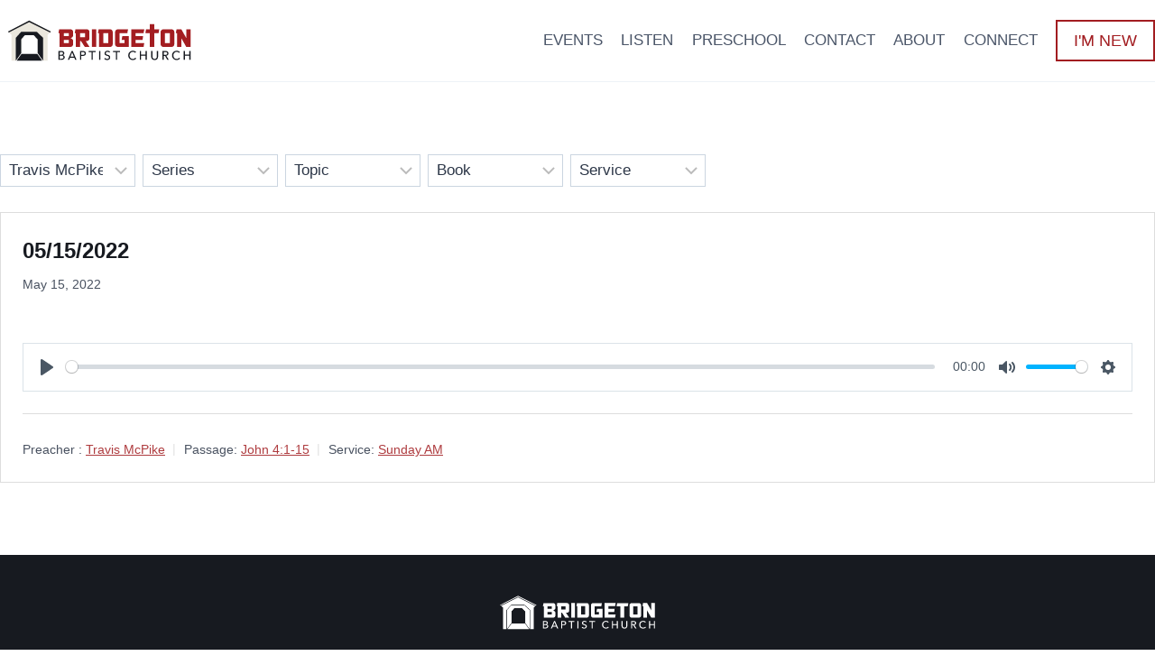

--- FILE ---
content_type: text/html; charset=utf-8
request_url: https://www.google.com/recaptcha/api2/anchor?ar=1&k=6LcUsUErAAAAAPKd_cGDsj2vcQ1yZLkYKnV4Y8WE&co=aHR0cHM6Ly9icmlkZ2V0b25iYXB0aXN0LmNodXJjaDo0NDM.&hl=en&v=PoyoqOPhxBO7pBk68S4YbpHZ&size=invisible&anchor-ms=20000&execute-ms=30000&cb=tew1lr88tiu
body_size: 48809
content:
<!DOCTYPE HTML><html dir="ltr" lang="en"><head><meta http-equiv="Content-Type" content="text/html; charset=UTF-8">
<meta http-equiv="X-UA-Compatible" content="IE=edge">
<title>reCAPTCHA</title>
<style type="text/css">
/* cyrillic-ext */
@font-face {
  font-family: 'Roboto';
  font-style: normal;
  font-weight: 400;
  font-stretch: 100%;
  src: url(//fonts.gstatic.com/s/roboto/v48/KFO7CnqEu92Fr1ME7kSn66aGLdTylUAMa3GUBHMdazTgWw.woff2) format('woff2');
  unicode-range: U+0460-052F, U+1C80-1C8A, U+20B4, U+2DE0-2DFF, U+A640-A69F, U+FE2E-FE2F;
}
/* cyrillic */
@font-face {
  font-family: 'Roboto';
  font-style: normal;
  font-weight: 400;
  font-stretch: 100%;
  src: url(//fonts.gstatic.com/s/roboto/v48/KFO7CnqEu92Fr1ME7kSn66aGLdTylUAMa3iUBHMdazTgWw.woff2) format('woff2');
  unicode-range: U+0301, U+0400-045F, U+0490-0491, U+04B0-04B1, U+2116;
}
/* greek-ext */
@font-face {
  font-family: 'Roboto';
  font-style: normal;
  font-weight: 400;
  font-stretch: 100%;
  src: url(//fonts.gstatic.com/s/roboto/v48/KFO7CnqEu92Fr1ME7kSn66aGLdTylUAMa3CUBHMdazTgWw.woff2) format('woff2');
  unicode-range: U+1F00-1FFF;
}
/* greek */
@font-face {
  font-family: 'Roboto';
  font-style: normal;
  font-weight: 400;
  font-stretch: 100%;
  src: url(//fonts.gstatic.com/s/roboto/v48/KFO7CnqEu92Fr1ME7kSn66aGLdTylUAMa3-UBHMdazTgWw.woff2) format('woff2');
  unicode-range: U+0370-0377, U+037A-037F, U+0384-038A, U+038C, U+038E-03A1, U+03A3-03FF;
}
/* math */
@font-face {
  font-family: 'Roboto';
  font-style: normal;
  font-weight: 400;
  font-stretch: 100%;
  src: url(//fonts.gstatic.com/s/roboto/v48/KFO7CnqEu92Fr1ME7kSn66aGLdTylUAMawCUBHMdazTgWw.woff2) format('woff2');
  unicode-range: U+0302-0303, U+0305, U+0307-0308, U+0310, U+0312, U+0315, U+031A, U+0326-0327, U+032C, U+032F-0330, U+0332-0333, U+0338, U+033A, U+0346, U+034D, U+0391-03A1, U+03A3-03A9, U+03B1-03C9, U+03D1, U+03D5-03D6, U+03F0-03F1, U+03F4-03F5, U+2016-2017, U+2034-2038, U+203C, U+2040, U+2043, U+2047, U+2050, U+2057, U+205F, U+2070-2071, U+2074-208E, U+2090-209C, U+20D0-20DC, U+20E1, U+20E5-20EF, U+2100-2112, U+2114-2115, U+2117-2121, U+2123-214F, U+2190, U+2192, U+2194-21AE, U+21B0-21E5, U+21F1-21F2, U+21F4-2211, U+2213-2214, U+2216-22FF, U+2308-230B, U+2310, U+2319, U+231C-2321, U+2336-237A, U+237C, U+2395, U+239B-23B7, U+23D0, U+23DC-23E1, U+2474-2475, U+25AF, U+25B3, U+25B7, U+25BD, U+25C1, U+25CA, U+25CC, U+25FB, U+266D-266F, U+27C0-27FF, U+2900-2AFF, U+2B0E-2B11, U+2B30-2B4C, U+2BFE, U+3030, U+FF5B, U+FF5D, U+1D400-1D7FF, U+1EE00-1EEFF;
}
/* symbols */
@font-face {
  font-family: 'Roboto';
  font-style: normal;
  font-weight: 400;
  font-stretch: 100%;
  src: url(//fonts.gstatic.com/s/roboto/v48/KFO7CnqEu92Fr1ME7kSn66aGLdTylUAMaxKUBHMdazTgWw.woff2) format('woff2');
  unicode-range: U+0001-000C, U+000E-001F, U+007F-009F, U+20DD-20E0, U+20E2-20E4, U+2150-218F, U+2190, U+2192, U+2194-2199, U+21AF, U+21E6-21F0, U+21F3, U+2218-2219, U+2299, U+22C4-22C6, U+2300-243F, U+2440-244A, U+2460-24FF, U+25A0-27BF, U+2800-28FF, U+2921-2922, U+2981, U+29BF, U+29EB, U+2B00-2BFF, U+4DC0-4DFF, U+FFF9-FFFB, U+10140-1018E, U+10190-1019C, U+101A0, U+101D0-101FD, U+102E0-102FB, U+10E60-10E7E, U+1D2C0-1D2D3, U+1D2E0-1D37F, U+1F000-1F0FF, U+1F100-1F1AD, U+1F1E6-1F1FF, U+1F30D-1F30F, U+1F315, U+1F31C, U+1F31E, U+1F320-1F32C, U+1F336, U+1F378, U+1F37D, U+1F382, U+1F393-1F39F, U+1F3A7-1F3A8, U+1F3AC-1F3AF, U+1F3C2, U+1F3C4-1F3C6, U+1F3CA-1F3CE, U+1F3D4-1F3E0, U+1F3ED, U+1F3F1-1F3F3, U+1F3F5-1F3F7, U+1F408, U+1F415, U+1F41F, U+1F426, U+1F43F, U+1F441-1F442, U+1F444, U+1F446-1F449, U+1F44C-1F44E, U+1F453, U+1F46A, U+1F47D, U+1F4A3, U+1F4B0, U+1F4B3, U+1F4B9, U+1F4BB, U+1F4BF, U+1F4C8-1F4CB, U+1F4D6, U+1F4DA, U+1F4DF, U+1F4E3-1F4E6, U+1F4EA-1F4ED, U+1F4F7, U+1F4F9-1F4FB, U+1F4FD-1F4FE, U+1F503, U+1F507-1F50B, U+1F50D, U+1F512-1F513, U+1F53E-1F54A, U+1F54F-1F5FA, U+1F610, U+1F650-1F67F, U+1F687, U+1F68D, U+1F691, U+1F694, U+1F698, U+1F6AD, U+1F6B2, U+1F6B9-1F6BA, U+1F6BC, U+1F6C6-1F6CF, U+1F6D3-1F6D7, U+1F6E0-1F6EA, U+1F6F0-1F6F3, U+1F6F7-1F6FC, U+1F700-1F7FF, U+1F800-1F80B, U+1F810-1F847, U+1F850-1F859, U+1F860-1F887, U+1F890-1F8AD, U+1F8B0-1F8BB, U+1F8C0-1F8C1, U+1F900-1F90B, U+1F93B, U+1F946, U+1F984, U+1F996, U+1F9E9, U+1FA00-1FA6F, U+1FA70-1FA7C, U+1FA80-1FA89, U+1FA8F-1FAC6, U+1FACE-1FADC, U+1FADF-1FAE9, U+1FAF0-1FAF8, U+1FB00-1FBFF;
}
/* vietnamese */
@font-face {
  font-family: 'Roboto';
  font-style: normal;
  font-weight: 400;
  font-stretch: 100%;
  src: url(//fonts.gstatic.com/s/roboto/v48/KFO7CnqEu92Fr1ME7kSn66aGLdTylUAMa3OUBHMdazTgWw.woff2) format('woff2');
  unicode-range: U+0102-0103, U+0110-0111, U+0128-0129, U+0168-0169, U+01A0-01A1, U+01AF-01B0, U+0300-0301, U+0303-0304, U+0308-0309, U+0323, U+0329, U+1EA0-1EF9, U+20AB;
}
/* latin-ext */
@font-face {
  font-family: 'Roboto';
  font-style: normal;
  font-weight: 400;
  font-stretch: 100%;
  src: url(//fonts.gstatic.com/s/roboto/v48/KFO7CnqEu92Fr1ME7kSn66aGLdTylUAMa3KUBHMdazTgWw.woff2) format('woff2');
  unicode-range: U+0100-02BA, U+02BD-02C5, U+02C7-02CC, U+02CE-02D7, U+02DD-02FF, U+0304, U+0308, U+0329, U+1D00-1DBF, U+1E00-1E9F, U+1EF2-1EFF, U+2020, U+20A0-20AB, U+20AD-20C0, U+2113, U+2C60-2C7F, U+A720-A7FF;
}
/* latin */
@font-face {
  font-family: 'Roboto';
  font-style: normal;
  font-weight: 400;
  font-stretch: 100%;
  src: url(//fonts.gstatic.com/s/roboto/v48/KFO7CnqEu92Fr1ME7kSn66aGLdTylUAMa3yUBHMdazQ.woff2) format('woff2');
  unicode-range: U+0000-00FF, U+0131, U+0152-0153, U+02BB-02BC, U+02C6, U+02DA, U+02DC, U+0304, U+0308, U+0329, U+2000-206F, U+20AC, U+2122, U+2191, U+2193, U+2212, U+2215, U+FEFF, U+FFFD;
}
/* cyrillic-ext */
@font-face {
  font-family: 'Roboto';
  font-style: normal;
  font-weight: 500;
  font-stretch: 100%;
  src: url(//fonts.gstatic.com/s/roboto/v48/KFO7CnqEu92Fr1ME7kSn66aGLdTylUAMa3GUBHMdazTgWw.woff2) format('woff2');
  unicode-range: U+0460-052F, U+1C80-1C8A, U+20B4, U+2DE0-2DFF, U+A640-A69F, U+FE2E-FE2F;
}
/* cyrillic */
@font-face {
  font-family: 'Roboto';
  font-style: normal;
  font-weight: 500;
  font-stretch: 100%;
  src: url(//fonts.gstatic.com/s/roboto/v48/KFO7CnqEu92Fr1ME7kSn66aGLdTylUAMa3iUBHMdazTgWw.woff2) format('woff2');
  unicode-range: U+0301, U+0400-045F, U+0490-0491, U+04B0-04B1, U+2116;
}
/* greek-ext */
@font-face {
  font-family: 'Roboto';
  font-style: normal;
  font-weight: 500;
  font-stretch: 100%;
  src: url(//fonts.gstatic.com/s/roboto/v48/KFO7CnqEu92Fr1ME7kSn66aGLdTylUAMa3CUBHMdazTgWw.woff2) format('woff2');
  unicode-range: U+1F00-1FFF;
}
/* greek */
@font-face {
  font-family: 'Roboto';
  font-style: normal;
  font-weight: 500;
  font-stretch: 100%;
  src: url(//fonts.gstatic.com/s/roboto/v48/KFO7CnqEu92Fr1ME7kSn66aGLdTylUAMa3-UBHMdazTgWw.woff2) format('woff2');
  unicode-range: U+0370-0377, U+037A-037F, U+0384-038A, U+038C, U+038E-03A1, U+03A3-03FF;
}
/* math */
@font-face {
  font-family: 'Roboto';
  font-style: normal;
  font-weight: 500;
  font-stretch: 100%;
  src: url(//fonts.gstatic.com/s/roboto/v48/KFO7CnqEu92Fr1ME7kSn66aGLdTylUAMawCUBHMdazTgWw.woff2) format('woff2');
  unicode-range: U+0302-0303, U+0305, U+0307-0308, U+0310, U+0312, U+0315, U+031A, U+0326-0327, U+032C, U+032F-0330, U+0332-0333, U+0338, U+033A, U+0346, U+034D, U+0391-03A1, U+03A3-03A9, U+03B1-03C9, U+03D1, U+03D5-03D6, U+03F0-03F1, U+03F4-03F5, U+2016-2017, U+2034-2038, U+203C, U+2040, U+2043, U+2047, U+2050, U+2057, U+205F, U+2070-2071, U+2074-208E, U+2090-209C, U+20D0-20DC, U+20E1, U+20E5-20EF, U+2100-2112, U+2114-2115, U+2117-2121, U+2123-214F, U+2190, U+2192, U+2194-21AE, U+21B0-21E5, U+21F1-21F2, U+21F4-2211, U+2213-2214, U+2216-22FF, U+2308-230B, U+2310, U+2319, U+231C-2321, U+2336-237A, U+237C, U+2395, U+239B-23B7, U+23D0, U+23DC-23E1, U+2474-2475, U+25AF, U+25B3, U+25B7, U+25BD, U+25C1, U+25CA, U+25CC, U+25FB, U+266D-266F, U+27C0-27FF, U+2900-2AFF, U+2B0E-2B11, U+2B30-2B4C, U+2BFE, U+3030, U+FF5B, U+FF5D, U+1D400-1D7FF, U+1EE00-1EEFF;
}
/* symbols */
@font-face {
  font-family: 'Roboto';
  font-style: normal;
  font-weight: 500;
  font-stretch: 100%;
  src: url(//fonts.gstatic.com/s/roboto/v48/KFO7CnqEu92Fr1ME7kSn66aGLdTylUAMaxKUBHMdazTgWw.woff2) format('woff2');
  unicode-range: U+0001-000C, U+000E-001F, U+007F-009F, U+20DD-20E0, U+20E2-20E4, U+2150-218F, U+2190, U+2192, U+2194-2199, U+21AF, U+21E6-21F0, U+21F3, U+2218-2219, U+2299, U+22C4-22C6, U+2300-243F, U+2440-244A, U+2460-24FF, U+25A0-27BF, U+2800-28FF, U+2921-2922, U+2981, U+29BF, U+29EB, U+2B00-2BFF, U+4DC0-4DFF, U+FFF9-FFFB, U+10140-1018E, U+10190-1019C, U+101A0, U+101D0-101FD, U+102E0-102FB, U+10E60-10E7E, U+1D2C0-1D2D3, U+1D2E0-1D37F, U+1F000-1F0FF, U+1F100-1F1AD, U+1F1E6-1F1FF, U+1F30D-1F30F, U+1F315, U+1F31C, U+1F31E, U+1F320-1F32C, U+1F336, U+1F378, U+1F37D, U+1F382, U+1F393-1F39F, U+1F3A7-1F3A8, U+1F3AC-1F3AF, U+1F3C2, U+1F3C4-1F3C6, U+1F3CA-1F3CE, U+1F3D4-1F3E0, U+1F3ED, U+1F3F1-1F3F3, U+1F3F5-1F3F7, U+1F408, U+1F415, U+1F41F, U+1F426, U+1F43F, U+1F441-1F442, U+1F444, U+1F446-1F449, U+1F44C-1F44E, U+1F453, U+1F46A, U+1F47D, U+1F4A3, U+1F4B0, U+1F4B3, U+1F4B9, U+1F4BB, U+1F4BF, U+1F4C8-1F4CB, U+1F4D6, U+1F4DA, U+1F4DF, U+1F4E3-1F4E6, U+1F4EA-1F4ED, U+1F4F7, U+1F4F9-1F4FB, U+1F4FD-1F4FE, U+1F503, U+1F507-1F50B, U+1F50D, U+1F512-1F513, U+1F53E-1F54A, U+1F54F-1F5FA, U+1F610, U+1F650-1F67F, U+1F687, U+1F68D, U+1F691, U+1F694, U+1F698, U+1F6AD, U+1F6B2, U+1F6B9-1F6BA, U+1F6BC, U+1F6C6-1F6CF, U+1F6D3-1F6D7, U+1F6E0-1F6EA, U+1F6F0-1F6F3, U+1F6F7-1F6FC, U+1F700-1F7FF, U+1F800-1F80B, U+1F810-1F847, U+1F850-1F859, U+1F860-1F887, U+1F890-1F8AD, U+1F8B0-1F8BB, U+1F8C0-1F8C1, U+1F900-1F90B, U+1F93B, U+1F946, U+1F984, U+1F996, U+1F9E9, U+1FA00-1FA6F, U+1FA70-1FA7C, U+1FA80-1FA89, U+1FA8F-1FAC6, U+1FACE-1FADC, U+1FADF-1FAE9, U+1FAF0-1FAF8, U+1FB00-1FBFF;
}
/* vietnamese */
@font-face {
  font-family: 'Roboto';
  font-style: normal;
  font-weight: 500;
  font-stretch: 100%;
  src: url(//fonts.gstatic.com/s/roboto/v48/KFO7CnqEu92Fr1ME7kSn66aGLdTylUAMa3OUBHMdazTgWw.woff2) format('woff2');
  unicode-range: U+0102-0103, U+0110-0111, U+0128-0129, U+0168-0169, U+01A0-01A1, U+01AF-01B0, U+0300-0301, U+0303-0304, U+0308-0309, U+0323, U+0329, U+1EA0-1EF9, U+20AB;
}
/* latin-ext */
@font-face {
  font-family: 'Roboto';
  font-style: normal;
  font-weight: 500;
  font-stretch: 100%;
  src: url(//fonts.gstatic.com/s/roboto/v48/KFO7CnqEu92Fr1ME7kSn66aGLdTylUAMa3KUBHMdazTgWw.woff2) format('woff2');
  unicode-range: U+0100-02BA, U+02BD-02C5, U+02C7-02CC, U+02CE-02D7, U+02DD-02FF, U+0304, U+0308, U+0329, U+1D00-1DBF, U+1E00-1E9F, U+1EF2-1EFF, U+2020, U+20A0-20AB, U+20AD-20C0, U+2113, U+2C60-2C7F, U+A720-A7FF;
}
/* latin */
@font-face {
  font-family: 'Roboto';
  font-style: normal;
  font-weight: 500;
  font-stretch: 100%;
  src: url(//fonts.gstatic.com/s/roboto/v48/KFO7CnqEu92Fr1ME7kSn66aGLdTylUAMa3yUBHMdazQ.woff2) format('woff2');
  unicode-range: U+0000-00FF, U+0131, U+0152-0153, U+02BB-02BC, U+02C6, U+02DA, U+02DC, U+0304, U+0308, U+0329, U+2000-206F, U+20AC, U+2122, U+2191, U+2193, U+2212, U+2215, U+FEFF, U+FFFD;
}
/* cyrillic-ext */
@font-face {
  font-family: 'Roboto';
  font-style: normal;
  font-weight: 900;
  font-stretch: 100%;
  src: url(//fonts.gstatic.com/s/roboto/v48/KFO7CnqEu92Fr1ME7kSn66aGLdTylUAMa3GUBHMdazTgWw.woff2) format('woff2');
  unicode-range: U+0460-052F, U+1C80-1C8A, U+20B4, U+2DE0-2DFF, U+A640-A69F, U+FE2E-FE2F;
}
/* cyrillic */
@font-face {
  font-family: 'Roboto';
  font-style: normal;
  font-weight: 900;
  font-stretch: 100%;
  src: url(//fonts.gstatic.com/s/roboto/v48/KFO7CnqEu92Fr1ME7kSn66aGLdTylUAMa3iUBHMdazTgWw.woff2) format('woff2');
  unicode-range: U+0301, U+0400-045F, U+0490-0491, U+04B0-04B1, U+2116;
}
/* greek-ext */
@font-face {
  font-family: 'Roboto';
  font-style: normal;
  font-weight: 900;
  font-stretch: 100%;
  src: url(//fonts.gstatic.com/s/roboto/v48/KFO7CnqEu92Fr1ME7kSn66aGLdTylUAMa3CUBHMdazTgWw.woff2) format('woff2');
  unicode-range: U+1F00-1FFF;
}
/* greek */
@font-face {
  font-family: 'Roboto';
  font-style: normal;
  font-weight: 900;
  font-stretch: 100%;
  src: url(//fonts.gstatic.com/s/roboto/v48/KFO7CnqEu92Fr1ME7kSn66aGLdTylUAMa3-UBHMdazTgWw.woff2) format('woff2');
  unicode-range: U+0370-0377, U+037A-037F, U+0384-038A, U+038C, U+038E-03A1, U+03A3-03FF;
}
/* math */
@font-face {
  font-family: 'Roboto';
  font-style: normal;
  font-weight: 900;
  font-stretch: 100%;
  src: url(//fonts.gstatic.com/s/roboto/v48/KFO7CnqEu92Fr1ME7kSn66aGLdTylUAMawCUBHMdazTgWw.woff2) format('woff2');
  unicode-range: U+0302-0303, U+0305, U+0307-0308, U+0310, U+0312, U+0315, U+031A, U+0326-0327, U+032C, U+032F-0330, U+0332-0333, U+0338, U+033A, U+0346, U+034D, U+0391-03A1, U+03A3-03A9, U+03B1-03C9, U+03D1, U+03D5-03D6, U+03F0-03F1, U+03F4-03F5, U+2016-2017, U+2034-2038, U+203C, U+2040, U+2043, U+2047, U+2050, U+2057, U+205F, U+2070-2071, U+2074-208E, U+2090-209C, U+20D0-20DC, U+20E1, U+20E5-20EF, U+2100-2112, U+2114-2115, U+2117-2121, U+2123-214F, U+2190, U+2192, U+2194-21AE, U+21B0-21E5, U+21F1-21F2, U+21F4-2211, U+2213-2214, U+2216-22FF, U+2308-230B, U+2310, U+2319, U+231C-2321, U+2336-237A, U+237C, U+2395, U+239B-23B7, U+23D0, U+23DC-23E1, U+2474-2475, U+25AF, U+25B3, U+25B7, U+25BD, U+25C1, U+25CA, U+25CC, U+25FB, U+266D-266F, U+27C0-27FF, U+2900-2AFF, U+2B0E-2B11, U+2B30-2B4C, U+2BFE, U+3030, U+FF5B, U+FF5D, U+1D400-1D7FF, U+1EE00-1EEFF;
}
/* symbols */
@font-face {
  font-family: 'Roboto';
  font-style: normal;
  font-weight: 900;
  font-stretch: 100%;
  src: url(//fonts.gstatic.com/s/roboto/v48/KFO7CnqEu92Fr1ME7kSn66aGLdTylUAMaxKUBHMdazTgWw.woff2) format('woff2');
  unicode-range: U+0001-000C, U+000E-001F, U+007F-009F, U+20DD-20E0, U+20E2-20E4, U+2150-218F, U+2190, U+2192, U+2194-2199, U+21AF, U+21E6-21F0, U+21F3, U+2218-2219, U+2299, U+22C4-22C6, U+2300-243F, U+2440-244A, U+2460-24FF, U+25A0-27BF, U+2800-28FF, U+2921-2922, U+2981, U+29BF, U+29EB, U+2B00-2BFF, U+4DC0-4DFF, U+FFF9-FFFB, U+10140-1018E, U+10190-1019C, U+101A0, U+101D0-101FD, U+102E0-102FB, U+10E60-10E7E, U+1D2C0-1D2D3, U+1D2E0-1D37F, U+1F000-1F0FF, U+1F100-1F1AD, U+1F1E6-1F1FF, U+1F30D-1F30F, U+1F315, U+1F31C, U+1F31E, U+1F320-1F32C, U+1F336, U+1F378, U+1F37D, U+1F382, U+1F393-1F39F, U+1F3A7-1F3A8, U+1F3AC-1F3AF, U+1F3C2, U+1F3C4-1F3C6, U+1F3CA-1F3CE, U+1F3D4-1F3E0, U+1F3ED, U+1F3F1-1F3F3, U+1F3F5-1F3F7, U+1F408, U+1F415, U+1F41F, U+1F426, U+1F43F, U+1F441-1F442, U+1F444, U+1F446-1F449, U+1F44C-1F44E, U+1F453, U+1F46A, U+1F47D, U+1F4A3, U+1F4B0, U+1F4B3, U+1F4B9, U+1F4BB, U+1F4BF, U+1F4C8-1F4CB, U+1F4D6, U+1F4DA, U+1F4DF, U+1F4E3-1F4E6, U+1F4EA-1F4ED, U+1F4F7, U+1F4F9-1F4FB, U+1F4FD-1F4FE, U+1F503, U+1F507-1F50B, U+1F50D, U+1F512-1F513, U+1F53E-1F54A, U+1F54F-1F5FA, U+1F610, U+1F650-1F67F, U+1F687, U+1F68D, U+1F691, U+1F694, U+1F698, U+1F6AD, U+1F6B2, U+1F6B9-1F6BA, U+1F6BC, U+1F6C6-1F6CF, U+1F6D3-1F6D7, U+1F6E0-1F6EA, U+1F6F0-1F6F3, U+1F6F7-1F6FC, U+1F700-1F7FF, U+1F800-1F80B, U+1F810-1F847, U+1F850-1F859, U+1F860-1F887, U+1F890-1F8AD, U+1F8B0-1F8BB, U+1F8C0-1F8C1, U+1F900-1F90B, U+1F93B, U+1F946, U+1F984, U+1F996, U+1F9E9, U+1FA00-1FA6F, U+1FA70-1FA7C, U+1FA80-1FA89, U+1FA8F-1FAC6, U+1FACE-1FADC, U+1FADF-1FAE9, U+1FAF0-1FAF8, U+1FB00-1FBFF;
}
/* vietnamese */
@font-face {
  font-family: 'Roboto';
  font-style: normal;
  font-weight: 900;
  font-stretch: 100%;
  src: url(//fonts.gstatic.com/s/roboto/v48/KFO7CnqEu92Fr1ME7kSn66aGLdTylUAMa3OUBHMdazTgWw.woff2) format('woff2');
  unicode-range: U+0102-0103, U+0110-0111, U+0128-0129, U+0168-0169, U+01A0-01A1, U+01AF-01B0, U+0300-0301, U+0303-0304, U+0308-0309, U+0323, U+0329, U+1EA0-1EF9, U+20AB;
}
/* latin-ext */
@font-face {
  font-family: 'Roboto';
  font-style: normal;
  font-weight: 900;
  font-stretch: 100%;
  src: url(//fonts.gstatic.com/s/roboto/v48/KFO7CnqEu92Fr1ME7kSn66aGLdTylUAMa3KUBHMdazTgWw.woff2) format('woff2');
  unicode-range: U+0100-02BA, U+02BD-02C5, U+02C7-02CC, U+02CE-02D7, U+02DD-02FF, U+0304, U+0308, U+0329, U+1D00-1DBF, U+1E00-1E9F, U+1EF2-1EFF, U+2020, U+20A0-20AB, U+20AD-20C0, U+2113, U+2C60-2C7F, U+A720-A7FF;
}
/* latin */
@font-face {
  font-family: 'Roboto';
  font-style: normal;
  font-weight: 900;
  font-stretch: 100%;
  src: url(//fonts.gstatic.com/s/roboto/v48/KFO7CnqEu92Fr1ME7kSn66aGLdTylUAMa3yUBHMdazQ.woff2) format('woff2');
  unicode-range: U+0000-00FF, U+0131, U+0152-0153, U+02BB-02BC, U+02C6, U+02DA, U+02DC, U+0304, U+0308, U+0329, U+2000-206F, U+20AC, U+2122, U+2191, U+2193, U+2212, U+2215, U+FEFF, U+FFFD;
}

</style>
<link rel="stylesheet" type="text/css" href="https://www.gstatic.com/recaptcha/releases/PoyoqOPhxBO7pBk68S4YbpHZ/styles__ltr.css">
<script nonce="bzdZXHyzvs6yskYJXSO_EQ" type="text/javascript">window['__recaptcha_api'] = 'https://www.google.com/recaptcha/api2/';</script>
<script type="text/javascript" src="https://www.gstatic.com/recaptcha/releases/PoyoqOPhxBO7pBk68S4YbpHZ/recaptcha__en.js" nonce="bzdZXHyzvs6yskYJXSO_EQ">
      
    </script></head>
<body><div id="rc-anchor-alert" class="rc-anchor-alert"></div>
<input type="hidden" id="recaptcha-token" value="[base64]">
<script type="text/javascript" nonce="bzdZXHyzvs6yskYJXSO_EQ">
      recaptcha.anchor.Main.init("[\x22ainput\x22,[\x22bgdata\x22,\x22\x22,\[base64]/[base64]/[base64]/[base64]/[base64]/[base64]/[base64]/[base64]/[base64]/[base64]\\u003d\x22,\[base64]\\u003d\\u003d\x22,\x22A8KZw77CvcKsNnAXTHVzOsOCdW3Dk8OIAH7Ck1spRMKIwoXDjMOFw65He8K4A8K/[base64]/DnlVJS8Kzw5nDscOlBcK4w7F1G0EtN8O/wp/CpS7DpD7CtsOoeUNvwrQNwpZiXcKsegHCmMOOw77CoCvCp0pCw4nDjknDrTTCgRVpwovDr8Oowp0Gw6kFWMKiKGrCvcK6AMOhwrDDkwkQwrDDmsKBARUMRMOhHEwNQMOzZXXDl8K3w4vDrGtpJQoOw6bCgMOZw4RQwonDnlrCiBJ/w7zCmSNQwrgEXCUlU0XCk8K/w63Cv8Kuw7IJNjHCpx9AwolhKcKbc8K1wrDCkBQFeQDCi27DincJw6k+w6PDqCtzYntRCcKaw4pMw7V4wrIYw7HDhyDCrQfChsKKwq/DugI/ZsK2wpHDjxkDVsO7w47Dk8K9w6vDolvCkVNUdMOfFcKnHMKhw4fDn8KONRl4wp7CtsO/[base64]/[base64]/wqzDjMKywrzChAVpw7bCv8OAX8Ouw68Hw5wuAcKLw6BHa8KCwqrDn3bCq8KKw4/CngcfP8KRw5lLJRfChcK4NG7Dr8O/PF1aXyrDu2PChEdHw5IGT8K3esOpw4LCusKfK2DDvMOpwqPDpsKRw6Z0w6NBQMK9wqzCtsKlwpfDsHrCscKeKy51VW3DvcOfwr4uKTUVwrbDtUtpTMK9w44VBMKMbkrCmR/CpWDDumk8FhbDj8OTwr5AG8OeHHTCg8KcESNMwqvCoMKewpnDgmXDjVVTw4Z1bsKZJsOAbx0Qw4XCh1/DncO9CjzDt3FjwqXDvMKqwpY5ecOAUW7DisK/V3PDrTRIfcOzIMKrwo3DgMKtXcKBLcKVHnt6wqTCrcKawpvCqsKLLzrDu8OJw5xrLMKew5rDrMOow7h8EwfCpsKXDRIRcwjCmMOjw6/CksKuYhQpasOpK8OKwrsvwqEcWFHDtsOxwqciwpPCjCPDllPDqMKSVMKIPAQjP8KDwotZwrjCgzbDt8ObI8ObWS7CkcKRVMOkwokDQDdFF0ReG8OLc1nDrcKUMMOswr3DrMKxKcKHw6BgwpXDncKiw5tmwosJLcKsdx8kw65RZ8Ouw6ZSwqcWwrbDhMKhwpDCkg/[base64]/[base64]/DmsKjw4HDqMOwHsKlQThLYC/DgsK+EQ/Dg0oNwoLCnlFPw5ZrPXFOZQF9wpXCj8KMIysmwrLCjX5Cw60AwprCvsOeeiLDssKJwpzCkkvDshVDwpXCr8KeCsOfwrrCksOLw4lHwpxMDMOxAMKGG8OpwoTCm8Kxw5HDqlHCuB7Dk8OddsKWw4jCq8K9aMOqwokfYBHDhAzDolV/wo/ClCl/wprDtMOBCsOSWcODaxfDkTPDjcK/NsKFw5JqwovCmMOIwq3DoxprKcOmKQHCh2TCsAPCoXbDpGE+wrYcAcKDw5HDhMKww7plZlHCmW9tHWPDo8OdU8KdJTVhw7Mod8Ojf8OrwpHDjcOvNhLCk8K5wqfDuXd4wr/Du8KdGsKdS8KfQzbCqcKuT8OnQFMFw4AQwrbCtcOxCMOoA8Opwr3Ciw7Cg2gkw7bChhnDsX5VwpTCvisJw7hVfXw/w71Qw5sKKHnDty/CvcKLw7LCskPCtMKEaMK2XWpFT8K7YMOyw6XDs2zCocKPMMKgE2HChcKnwqPCs8K8NjLDkcOGWsOLwqNawqvDt8OEwqvCssOIUCzCmVrCkMKxw7Ubwp/CuMKZPi0DBXJMwpfCqE1GIXTCiENLworDocKnw6woBcOPw6RlwpVdwpxIYAbCtcKBwo5adsOawo0NTsKywpR5wrLCpD1gf8KmwoPChsOPw7wIwqvDhzrDjHhEI1Q4RBDDmcO4w75HZR4Sw5bDgMOFwrHChjzCr8OEclUewp3DmloPFMKEwrPDo8OgTMO5AsOwwr/DuE0DK3bDjyjDrsOdwr7CikXCucOnGxHCn8Krw7siBFfCkGLDqBzDozPCoTcxw7zDknwGZRgBDMKbRh04RSPDjcKVSUZVWMOjE8K4wq4Sw7kSdMKNWywWwo/CisOyKgDCpcOJN8K0w4cOwp9tZn58wq7CrQvDpBhrw7V+w4UzNMO6wp5EcnfChMKySmkaw5XDmMKFw7PDjsOOwozDlk3DmA7CmGjDoUzDrsKtR3LCglcwQsKTwoJ1wqbDiG/CiMOtIFLCpkrDncOuB8KuJsK9w57DiFIwwrgww5UCIMKSwrhtwrfDsWXDjsKNAU/CnVowWcO4T3LDhgtjEGVIGMKDwrXCjsK/w65jPQTCrMKsb2YUwq0eC3rDsHPCicKIS8K1WcOnScK9w6vCtlDDtF/CncKFw6Rew5B5OsK4wq7DtgHDhXvDvmbDp2nDpC3Cm2LDtHkvQV3Dp3scZzsAN8Owe2jDncOPwrzCucODwpxhw7IJw5rDomTCrWUlSsKKJxstKg7CicOkDSDDo8OKwqvDgzNYJwHCkcKzw6NLVsKdw5otwqU2AMO0Yks9HsOLwqhzQSI/[base64]/[base64]/CmMOQwqUcw71MBsKnKMKuUMO2NcOUw43DsMOCw5jCvGwRw5YgKW5XXxQ+CMKQW8KlAsKXQMOeZQcBw6ZAwp/CrMKmQ8Ojf8OswrhEG8KXwrgiw4XCscOpwr9Lw74IwqPDmhcRcTbDr8O2JsK1wrbDvsKcbsKaaMKWck3DkcKEwqjChRdKw5PDocKjBcKZw58oB8Kpw5rCnDwHO082w7M7UWTChlNyw5nDk8Kpwo4+w5jDj8Oewr/Dq8K5AmrDl1rCgF/CmsK8w7ptNcKRVMKHw7BhHTnCrFLCo2EdwpVdPhjClcK7w4bDsBsIBiQewrVEwqFawoBGPyvDkG3Dl3xFwoxUw6l8w41Sw7DDiG/[base64]/[base64]/wr3DpifCmcKPBBNBB03CpcOqWsKYXi3DgR7CmMK3w4ASwq3CiB3DizJyw7DCvVbCvzbDsMO7UcKSwoXDoXcJKkHCnW0DLcOmZsOsewIyHUvDl2ExaFDCoTkAw4Jjw5PCjMO1a8Kvw4DChcOdwqTCo0tyC8KGeHLCpSpkw57Ci8KUW1EhP8KjwpYzw6goIAnDrsK8UcK/Z1vCvVjDvsKlw7FxG08aUVVXw7lQwpB2woPCnMKzw4PCkUfCvgBRacK2w4Y8dx/CvMO1w5VsAQN+wpMoWcKIawnCnT4Xw5PDngHCkXk6PkEnGXjDiCgswrfCqcOCfApiMMODwr9od8Olw6HDuR5mJGMNCMOVf8KpwpTDsMO/wooNw4XCnAnDocKwwqgtw4gsw6sMXmLDl30iw4vCnl/DmsKud8KBwp41wrvCu8KdasOcTsK6wo1Ma1HCoD5/IMK4dsO6EMOjwpAhLSnCv8OjVMK/[base64]/CqVTDu8OQK8KHKTjCtsK/eB/CpcOTIsKOaEfCrUDDtwPDrzNpT8Kkw69Yw5nChMOzw6fCiUrDuhdoOA59EXZ8e8KwBgJdwpfDq8KJJyAfQMOQCzkCwoXDssOFwrVHw6HDjFPDnirCucKzPGTCl1JjKzVgeFtowoENw5PCrlzCoMOVwr/Donciwr/CrGMZw7TDlgUqPA7CmEfDuMOnw5E0w4fClMOBw7zCvcKNwrZHHCEtHsOSPWI9w7vCpMOkDcKRKsOcEsKfw73ChQl8JcOOYMKrwqN+w6fCgAPDuQTDksKYw6nCvDVANcKFPkRQH1/CrMKfw6RVw4/[base64]/wpfDtMOVeHPCh2TCtCbDvybCo8OvS8KuEcKuwpETGsKTw65tc8Kxw7UUasOvw4Q0XG9dUEzCq8K7PRvCiivDi0LDmx7DpnMyIcORZFcVw6XDicK/wpBWwrdKC8OvXyvDmSfCmsKyw75caELDn8KfwqJiX8OHw5DCtcKwMcOpw5bCmUxmw4nDkmUsf8OtwovCgsKJHcKzFcOCw5Nae8KGwoNseMOlwqTDujrCmsKgElnCocOrQcO/NMKGwo7DvcOQXwPDq8Ojw4DCosOdacKfwo7Do8OHw59wwrYiETc/w5hKbmI1QAvDkWbChsOcAcKTWsO6w4YQCcO/CcONw50MwrDDj8KIwqjCsVHDr8KiWsO3UiFKPBnDicOLH8OTw6DDl8K0wq1pw5bDoDYUME3ClwoSQ0YoGUxbw54XDsOxwpNyUwrCrC7CiMOLwq0Nw6FcMMKCaH/[base64]/DvMK4w5YSBsKEw5PDpQlOw53Ck0vDl2bDisKLw7Nywq0/YDcrw7NvR8KawqYNPGLCvg3CjlJUw7cdwqF7HGTDqT7DkcOOwod2ccKHwrrCssO0YC0Aw4RjZh4/[base64]/[base64]/woHDo8OqRsKIV8KINXoww7JuwrcIEsOqw5DDjm/CvhtZM8KwL8Kzwq7ChsKXwoXCvMK8wrDCg8KYUsOkAxh6JcO6cUzDjcKUwqoWZ2xPUVPCncKew7/DsQtPw41FwrEsYz/CgcO1w7fCjcKQwr1ibMKNwq7DpmnDncOwHwpRw4PDoGsLA8Ovw4ofw6IgdcKvZhtgQkQjw7pQwpjCriRRw5fDk8K9Am/DisKOw73DuMOAwqLCj8Kyw49Owr9Fwr3DiHNHw6/[base64]/DgsOCw7TDssOcwoTCnQnDvDvChsKew6rCjMKyw4DCny/[base64]/DkcO6EsKfDzoYGsKvARN1aMK+HcKTbsOcE8OGwrvDi1DDgsKUw7TCjS3DrDlbKTvCmApJw79Uw49kwqHCrQnDgyvDksKvEMOkwoZGwoDDmsKbw5HCvEZqQ8OsD8KPw77DpcO0KyA1eh/CgS0rwoPDnDpUw5TCgBfCpwxuwoA3A07DiMOEwrwjwqDDtnNCNMK9LMKxHcKAXQt4K8KLc8KZw4FrVFvCkkzCkcKUTnBJIyJtwo4GPMKzw7h4w4vCr2Iaw6TDtnLCv8O3w4/CvV7Diz3DsERmwqTDsWscS8OUJlTCihfDmcK/w7IHPg5Uw7cxJMOqcsKUWWcLMEXCgXfCnsKPDcOiK8O0d3LCkMKwXsOdd2DCiyDCtcKvA8OtwpLDlSBUaBw2wp3DlcKvw7XDqMOGw6jCmMK7YXlNw6XDoSHDqsOQw6k0ZX3CsMO6fwZmwpDDnsKXw4QCw5XDqiknw7kQwqdMQ1zDlRosw6/DmcK1K8Kpw4tOGCFqGjXDvMKFDH3DscO3WnRdwr7CsVBFw5PDmMOqb8OUw5PCjcOfSkEGdMOxwpobeMOMTnM/OMKGw57Ct8OBwq/Cj8K/PcKQwrQMHcKYwpHCs0nDm8OoYjTDpxwSw7hOw6LCuMOLwq5SWnzDuMO7Ik8tIEQ+wrnDvnsww53Ci8KpCcOxHWwqw4gIOMOiw4fCssOLw6zDusOdfQcmKAIeI3UywpDDjnV6esOqwrILwq1LGsKjTcKaAMKOwqPDqcO/GsOdwqHCkcKWw6Qew7U1w48Mb8KyPSZhwqHCk8O7wrTDgcKbwpzDnV3DvmnDsMODw6Jew4vCgcKOVsKZwoh/DMKHw7rCskAzAcKswoEaw7YAwrrDkMKiwqM8KMKcTMK0wq/DmCXCiEfCj39yayEjMV7CscK+PcOyLkpAaU7DpwtVECdbw4UdeRPDim4VZCTDtC9rwrNbwqhdIcOjT8OVwovDo8OZYcKVw64+MgYYe8OVwpfCqsOpwqptwpcmwpbDgMKiX8OCwrRbSsOiwoA4w7TCuMO2w41ADMK2AMORWsK/[base64]/CrsKPEBpqwpPCssKww6F2wq/DgcKJwqh6wqnCicKjFw5qbyANdcK9w6rCtG4+w4VXQHXDr8Owf8OYE8O3b1lpwoXDtzxewrPClgLDg8Ozw68ZM8Okwq5TPMKhK8Kzw6AUwpHDnMKqBx/Dl8KNw6PCiMOfwrjCp8KmQD4bw7gbe2jDlsKYwqLCusOxw6bCvMOrwq7DgAHDmhlIwrPDp8O/[base64]/CucOIdcKxwonDiMKQwp4LaBDCtsKNw6rChsOcEDvDlcO/wpDDgMKWIA/DpkATwqhRGcKPwrjDgn9ew6UnB8K4cnR7RXZgwrnDo0IyBsKTacKAPVc+UX9YOsOZw6jCssK7LMKTPwZDOVPCmjkYTjvCjcKNwq/[base64]/[base64]/wrXCqWPCgB8bOR7CqWsvFwjChC/CnmRLOlvDjcO5w5DClEnChFUMWMO+w5UFVsO/[base64]/Cs39PGcO0cUnDuCvDqmc2CcOjJzTDscOJwpjCuVoQworDmFNZFcO0B3ALZVrCncKMwrlrfTDDlMO9wrHCmsK9w5UDworDucO9w5PDnXHDjsOEw6/Dix7Cg8K2w4fDkcO1MGPDrcKZOcOKw5cybMOhWcO6T8KIJxtWwqgfXsKsNWLDikDDuVHCs8O4ej/CimXCu8OnwqLCmk7Cg8Kzw6ogKyk3wrF4w4sEwoXCnMKeT8KgdsKeJBXCgcKsT8O7Xh1VwoPDocK8wqDDhcKgw5vDmcO3w6pqwpzCjsOMUsO0L8Ojw5ZWwo4swo8+CGzDu8OKWsOhw5UMw7pNwp44MApCw4hfw5t0FcOYA3RcwpHDn8Oqwq/DpMK7VF/DqCPCsHzCgHvCpMKjAMOyCxzDm8OoDcKuw6BcLX3DiFTDiUTDty5Nw7PDrhVGw6jCr8Kmw7AHwoFVNwDDnsKywrh/[base64]/[base64]/XH9Owro6woLDn0Mow5INw6QIw7LDqsO7UsKAV8OkwpLCs8OFwp/CoH56w5vCjsOPBgkCNcKeNTrDpgTCjCbCnsK8ccKdw5zDj8OeUFfCqsKLw5wPB8OEw6bDvFvCnMKqGGrDt2nCigzDtFXCjMOGwrJcwrXCpCTCiQQdw6tFw7BuB8K/KcOow5x6wohKwpHCoA7DqkEow7XCpDTClU/CjgQCwoLDqsOiw71YTgTDvxPDvcO9w54kw6bCpcKSwo3Ckn7CisOiwoPDgcK0w5otDhnCi3HDlw4ZTkHDo0c/w5gCw4/DgFLDjUTCr8KWwqTCuAQMwq7CusKswrs7RcOVwpFqMQrDsHA9Z8K5w7ELw7PCjsKkwqHDuMOCJSvDosKDwq7CgC3DisKZaMKbw6rCnMKvwp3CiSxGM8O6Ty9Rw6QCw61uw5cuwqlLw4/Dvx0VB8KlwrJqw5tcNjQtwrrDji7DjsO/wp3CgjjDrMOTw6vDh8OWSHRSOVFpMUoAbMKHw5PDgMKqw61qL0NXMsKmwqMJO37Dm1FjQkjDpRxSdXwowp/CpcKOKigyw45Kw4BjwpTDu3fDlMK6MlTDh8Oqw7haw4w5wrEkw63CuBJHIsK/bcKbwp94w48nGcO5dTIMDWbCjAjDhMOcwqLDuV8Lw5LCql/[base64]/CgsK3wqIrwrocLcKTIX9ITcOXwoBWR8KZSsOgwrzCosOnw63DnwpLNsORNsKVdiLCjFBkwrwPw5klQ8Oqwr/CgALCp2NpFsK2acKhwr4zM2w5LD4udcK0w53CiTvDusKvwpHCpAwtJgoPYUt1w5Uwwp/[base64]/Du8Orw7ZgP2NaaMOmdTZlQsK4wr5tUcOwH8O7f8KWTiPDsT1QasKLwrRMwq3DtcOpwrDDm8K0EhIuwogaHcOvw6DCqMKKJ8KCWMOVw51kw51QwrvDkXPCmsKcMEsZcHzDh2XCq289NSB8RSTDlxXDvHHDiMOVRyhbfsKbwozDmF/DjDzDh8KQwr7DosObwpJRw4plD2/DmlHCryXDtFbDmRrCjcOABMKlb8K5w7fDhkcoZlDCpsKJwr5Rw4NxYD3CvTI/BQt8w4FkERpLw4x+wrzDj8OIwqoCY8KTwpZ+A0RKSVTDtMKEE8OOXMK+ZA5BwpVyEMK7QWFywoYXw7kRw7XDg8OJwpM0TB7DpMKMwpXDrg1DNGVdcsOWJ2fDv8Ofwp5TesKRYWo/L8ORY8OtwoInDEondMObaDbDkA/Cn8OAw6XCv8OgZsOBwpoWw7XDkMKLHS3Cm8K4dsOBeBVLXcO3WDLCiCIowqrDu3XDuCHCsAHDoWXDu2Y3w77DuSrDqcKkGTkbOMKMwpdFw7kTw5rDjwIZw4NgN8KnXDjCr8K1PsO9WT/CiAnDvU8oRyoQJMKeacO3w7Qkwp14M8ODw4XDuHVfZU3DpcK5w5JQZsO2RFvDqMO5wonCjsOWwr9ewpRMan8DIknCkUbCkljDjXvCqsKiesK5dcOHEm/Do8ONXzrDqk5uXnfCu8KJLMOYwrcRFn0SSMOofcKxwrtrT8KRw6TDnHEtEiHCjx5QwqMkwq/Cl0/DtyNXwrdowoTCk0fCrMKhVcKkwoHCiTFGwpTDnVJsTcK5dkwew5FKw5Yqw7JEwpdLQcOvK8O/XMKVaMOKLsKDw7LDnFfDo13ClMOdw5rDlMKCKjnDuj5bw4rCssKPwonDlMKNTT17wphjwqXCvC0ZXsKcw53DkxVIw49Ow5RpQMKOwoHDvH8JTk9YLMKGIMOGwo85AcOaV3bDjsOWDsOSH8KXw60NV8OFY8KNw4FVbTTCoyvDtUx/[base64]/CvsOPXipZHsO3XQnDgsKYb8OlbTHCugRtw6nDpMOQwp3DksKLw5JWZcO6G2LDrMOjw5F2w5vCsy/CrcKfHcONJ8OaB8KEXWNyw6RNCcOpNGrDssOuRjvDtEDDqTQWZ8OHw6cEw4NQwoEKw7ppwpFgw7JbKXQEwoBUwqplQFbCssKiL8KOe8Koe8KQUsO9aH3DtAA/w5FoXTDCh8OFCngRYsKGSjDCpMOyScOXw7HDjsO+XFzCkMK6XR7Cj8KDwrPCicOgwotpYMKSwqweBCnCvy7Cl3fCrMOkQsKSHcKaT0JDw7jDjzNvw5DDtRRrSMOfw5MzBmEPwofDlcK5CMK0LU4QWl3DscKcw5xLw4HDhE/CrVbChwXDvT9rwqLDt8OXw4YTJcKow4PCr8KZw58edsKcwqjCv8KQYMONVcOjw5JhOA1Hw5PDpWHDk8OKf8KCw44Bwo5IEMO1UsOOw7U7w7h2FBTDvjdYw7PCvDkMw4MmNBzCr8Kww63Dp23CpGE2ecOGf3/[base64]/wqQkw7AAwrUvT8KNwrkowp9FEMKmH8K0wrw7wpTCkijCr8Kvw6PCt8O1TTpiccKoWGrClsKww7wyworCisOvBsOkwoPCtMOLwpQ8SsKUwpQPRj3DpBMtVMKGw6PDpsODw5QxQl/Don/[base64]/CtiFZLMOJw6rDuSTCuAMuwogYwrQcUcKsfUZuwpnDu8O5TiEPw6xBw6fDhBNqw5XCkjAFbgnCvR0eRsKTwofDnFFPVcO6T1V5DcONdFg/w5TDlsKXNBfDvcOEwqfDnAYqwrTDgsOqwrE3w7rCpsONIsOeESFQw4jCtCDCmHw3wq3CiTxiwovDtcKsd004KcOqOTZSdmvCuMKQfsKAw6/CmsOcdEklwrA+BsKGYMKJOMOfHMOIL8OlwprDqsOmLHHCoz8Aw7jDqsK5NcOcwp10w7jDksKkBmJ2EcOUw4fCt8KAFixpDcOswp93wpbDi1jCvMO4wpVtXcKlWsOeJMO4wpDCsMKlAUt+wpZvw6U/wrjDk0/CosK2TcK+w7nDrQw9woNbwpxVwrNUwpjDjnzDvSnCmnVfwr/CuMKQwoPCiljCosOXwqbDlHvCnEHCn3zDtsKYRUDDjUHDvcK1wq7DhsKfIMKvGMK4MMOBQsO5w4LCqMKLw5bCjF9+KBQgETNUKMOeW8OGw7TDscOtwr1jwrfDm0AcF8K0YwJnJMOhUGREw5Zowq4tFMK1Z8OoNMK/KcO2M8O5wowCUkfCrsOow4sRScKTwqFTw43CnV/CssO/[base64]/[base64]/DkMOKYMOqVQDCnMKow5/CjzHDuMKmw5Naw4cCwq/DssKKw6E9aSsSYMK4w4gDw43DmhZlwoA2UMOew5EswqAjOMOTU8K4w7LDgsKFYsKuwoAQwrjDlcKbOlMnLsKsMgbCgsOow4NPw5NXw5M0wrHDvMO1UcKIw57CtcKfwrk4S0rDscKFw5bCs8KjRwxkwrbDvMKcGF/CvsOhwqPDosO8w6XCjcOzw4Iiwp/CisKWYcOpb8OARiXDvHvCs8KIZQfCmMOOwr7DjcOoGkwTFkMBw7tSwoxKw5AVwqZVEH3Cp27DlTbCu2ItcMO4GT8xwqFzwpjDjR7CgsOawop4ZsKXUijDtjnChcKgfg/CpmXCj0Y6T8OzBSMEeA/[base64]/[base64]/Do8Kdw4BrEBwmwohSw6Vvw6nCl8OWw4bDgsK3c8OXDXo5w60zwqdJwrQSw7/ChcO1UwvCuMKhS0vCqBLDjyrDn8O/wrzCnsOnf8KhTMO+w681NMKOA8K+w5YhUEfDsiDDvcO/w5PCgHZNI8Kjwp0fEH8TR2A0w73CnwvDuXo0bUPCsmPCqcKWw6fDo8KQw7TDrG5Hwr/DqmbCssO/[base64]/[base64]/Di8KoIsKyKsK2w7nCpiLDl0zCtSPDrcKfwqPCqcOnZlrDqnhBcsOaw7bCm2hVdQx7fnxMSsOSwrF+JDQEAmhCw5Ejw5IMw6hoEMK3w4A2DcOKw5MmwpzDgcOaQVwnBjHCqg9Gw7/CjMKoMlkMwqEpPcOPw5LCr3XDmyRuw7sWHMO1OsKEOiDDgXnDlMKhwrDDgMKARDMLdlcPw6I0w6A7w6vDisOHBXHCr8Kaw5tuMxtZw4dfwoLCusKlw70oO8Otw4XDuBDDvXN1KsOmw5NQXsKQMUXDqsKvwoZLwovCqMOHXz7DlMOswrIkw4dxw5/DhSd3fsOGEWhveHnDg8KWNj99w4PDrsKDY8KTw7zCoCsdLcKqY8Kjw5vDi28QeHzCkCJtIMKiN8Kewr1RHTLCocOMMXJJcQgqQhFjMMKzJyfDsSDDtGUBwpjDimpcw6Zfwr3Cpk7DvA9FIUjDo8OARk/[base64]/[base64]/CsDzDvSLCj8KefMKKwp8HOMKDP29Jw4AlAsOZBxx4wq/[base64]/CtsO4w5/[base64]/wrXDoV3CiDLCuMOeTMOnbAvCpsOwwpXCmVEQwqJSw7cDCsKMwpt6djvCvW4MBTxQYMKZwqTDuytBD2krw7LDtsOTT8Opw53Dq2/DjxvCocOCwqNdQRt6wrZ5E8KhLMKBw4vDpkcvXsKywoJqWcOowrbCvDDDqnfCoFwvW8OLw6BtwrhYwrpMUFjCu8OvS2EOG8KAYnMowqIFMXTCjsOywr4fcMOvwq84wp3DgcKxw4gswqPCugXClsOdwpEGw6DDrcKiwrBswr8dXsKwe8K3BT1ZwpPDssO/w7bDj0zDnVoFwonDj3sQNMOGDGIPw5AdwrFhCA7DikFUw6FcwofDl8KKwoDCqSpbNcOpwqzCh8KCH8OIC8Obw5JSwpDCpMOCRMObQ8OqN8KQXiPDqA9SwqnCocKkw5rCmWfCmMO+w5cyPHbDhC5Cw6kkdkDCmCjDuMOYXV5ucMK/NsKZworDnUN/w6vCnwvDox7DrMOawocyXXLCmcKNbj5dwqsjwqIew7/CtcOZUxhOwrPCvMK+w5YlVnDDusOUw5fCl2xzw4zDg8KWHhhJWcK9DsK+w73DtGvDqMOywrTCgcOmNcKsbsK6CMO2w6fCqG7DpXV4wqjCrVkXODJxwrUXZ3V5wpPCjFDCq8KxDcOWRsO6WMOlwpDCucKIT8OgwqDCnMOyaMKxw7HDmcKefQfDkDfDjV/[base64]/Djy8/w5g8Z8O/e8Klw4QoRsKGwr3Cq8KCw6kJA3jCqcOaBG5tJ8OxT8O9VDnCpWzChsO/[base64]/CnhDDqzMKwrAMwrjDoAPCrhFtScOpw7vDlgHCo8KDDSrDgBAxworCncOVwo9mw6ZrccOlw5TDiMKqCHFKZxPClT81wrMfw555O8KSwpzDscOdwqBbw4dzAgQhcxvCqsKxf0fDisO8eMKZXxXCn8KVw4bDncO/GcOswqclYQYTwqvDjMOkfQPCr8OdwoHDncKvwoAYAsKkXmgTIWpQBMOvTsK3VMKJQTzCuEzCu8K9w5AbZSfDv8KeworDiDteZ8OAwpVNw7Bhw7UGwqfCvVAkYRPDvWTDrMOqQcORw4Ncw5HDpMO4wrDDrcOPEl9GWH3Dp1A/[base64]/woDCuzDCmEA3w5TDoBAZwohgWxPDkcKxwpfDrHHCjVXCg8KQwoAfw7oaw7RGwqABwpjDkhM6E8ONScOuw6zDoRxxw6YiwrYkKcOEwr/CnDLDncK/MsO6W8KuwrnDlBPDjDVBwp7CtMOdw4Ecwo1swqrCp8O5Vl3DhFcLQkzCrDrDnQjCtQwSOx/CuMKDdkh4wonCpGbDpMORW8KAEmx+WMOBS8KSwovCgmzDj8K4NsO2w6HChcKnw49gCgbCq8K1w5FBw5vDocO3ScKFf8K2wp/DlsK2wrE8ecOiS8KtUsOjwowAwoJnG1gmQhPCqsO+K13DkcKvw4tjwrbCmcOBEnrCu1FjwrbDtQYCaV4ydsKlecOEZmNZwr3Do3tMwqjCrSJYYsKxRQzDqMOGwosiwqBVwpp2w4/Dh8Kvw77DrgrCvRN6w61dEcO1XWjCoMO4G8OkUDjDmixBwq7Cs07DmsO2w4bDvQByRwnDosKzw6ZnL8KPwo16w5rCrhrDp0kFw4wjwqY6w7HCv3VZw4YIHcK2UTlcfHTDksOGdCPCocKiwrU2wpcuwq7Cs8OTwqUzY8O/[base64]/CogLCkApnwq3CiFYqdzfDkXNODAQSwpnCjsK5w4luwo3CjcOWOsKDE8KUGMOVPUptw5nDrwXCl0zDigzCox3CocKHOsKReVs5XkdICsOyw7Vtw7R/dcKDwqXDnHwDJGYqw6HCkUAWdjrDoDdgwpHCqyEoNcKjQcKpwpfDqnZrwrRvw5TChMO6w5/CqwMVw5xlw6dsw4XDoQp4wokAA31LwpMiNMKSw67Djl0SwroUDcO1wrTCrMOwwqDCqmB5bngwFh/[base64]/F8OKUMOsMDBQwrjDhcOuwrUtATbCqz3CtRXDtkldSUnDszHCksKmLcOBwq0OSTUQw5c1OCzCqz58fRINJwRyWwsIw6d/w4Z3w40yBsK9KcOLdUPCmRVUNnbCvsO2wonDoMOowr1lKsO/G0PDrFzDgkhwwr1aRcOuchd2w7oswqvDqMOawqR6ckMSw7U2X1DDuMKxfxM4YktFa0ozFiAqwrQvwovDsQ4Nw5Mnw4wCwpRdw6Mrw5BiwpFqw5zDtVTClBlQw6/[base64]/DucKvZnHCpMKtwpwSwpnCr1zDtRAmw4QWDMKPwrYPwpc5CE3CrMKow68HwrjDsGPCqm12Pn3DsMO5bSYxwp04wo1uazbDojHDvcKbw4IRw6rDjWAew6giwoJiZXLCo8Odw4Mdwpcew5dSw50Vwo88wpcVMTEVwpLDuhvDjcKmw4LDgFohAMKww5/Dp8KvdXYcEj7CpsKmYiXDkcOqbcOWwobDuwN0K8K/[base64]/DoBswC3bCqDXDlsK2UUl8w6XDvcOsw5kXwrXDqU7DnXDDpVzCp3wlATLClsKMw5sOK8KPPBpUw704w5ocwoPDtiIkHcOdw4vDrMKswoLCvsKkaMKcZcKaGsOiRcO9HsODw5XDlsOnIMK4PF5vwpDDtcK3XMKuGsOZaBzCsxPChcOtwrzDt8OBADN/wr3DuMO+wqdZw5/DmsOTwprDrMOEOkvCn1vCs0jDuUTDsMKzMnfDt1QEWcODw4cZKcOkHsO8w4waw7HDrETCkD4Vw6jCqcO2w6AlfcKoFBoedMOMPVDCnCLDncO7VhtdZsKDVWQGwo18P2nDs1tNAGzCk8KRwo4ATj/Cu1TClBHDgShgw7hew5rDm8Kew5vCgsKuw73DnFbCj8K8I3PCp8OvOsK2woglDcKVW8O0w4UAw4cJCkTDpyTDhAwnQMKrKiLChjTDiVQHMSpyw74lw6pIwp0Pw5HDiUfDssKrw4kjfcKDI23Cki1Yw7nDvcOFX3oKfMOyBcKYSW/[base64]/Dmls7GcOowoljVsKiw67DosKiw718K0Eew5PCjsOjSDVbbBTCnhIhTcOIesKBJ30Jw6XDphjDv8KNW8OQd8KCEcOGTMKvCcOowpxwwohpAjnDiiM7b2nDqgXDghITwqkdFyJHBT0KGSLCnMK0UsOoKsKew6DDvw3DtCLDocKZwrTDrSsXw4XDhcO/wpczJMKiM8OpwojCvi/Ctg3DmjFXSMKARm7Dii5cCMK0w4c8w7VTZ8K6PTk/w4jCgAJrZAoaw5PDkMK7OjHCl8OiwqPDlsODw6grBlhDw4rCncKUw6dyGcOWw4jDjcKSK8K7w57Cv8K6woXCk0ssEMKdwpZGw5tTPcK8wozChsKJLAzCusOODwbDn8KeWDvDn8K+wqnCqmXDugPCtcOawoBEw4HCnsORMSPDv3DCrCzChsO8w77Dmw/[base64]/wrQzB8OZw60vwoHCl8KPwqI4RxFKNMKsw4d/wrjDl8OiTcOaYcOBw47CrMKzJVdGwrfCp8KROcK0UcKjw7fCssKaw4Nza2UnbMOQVhdWEQAtw7nCksKPd1dHV2ZVD8KNwpVCw4M8w5oWwoQgw6nCq24/CMOXw44cRcObwrPDn1E+w4nDq2bCksKHaUfCqsO5SjYGw7Nhwo5ewpVcBMKDUcO3DWfCg8OfS8KeeyQ3SMOLwpNqw4kAHcK/bGomw4PCiHMiAcOuP1XDj0fDhcKCw7LCiEloSsKgMsKvDBjDgcOoEyjCpMOFVU/[base64]/CjMKJBlNtY8K0bsO1MWLDvWUrw6ZuE3zDj1o4F2vCk8KHHMOdw7LDm1Qyw7gBw5wcwp3DrAYawrzDnMOOw5JZworDjMKww6olfcOiwp3DnBREZMKGDsK4GlgVwqFFSSTChsKdYsOIwqAlRcKOSmLClU/CqcKhwqrCvMK6wp9XB8KxXcKLwrfDt8KGwqxdwoDDvwbCtcO/[base64]/dS7DlMKta8KDH8OZDFBSWcOgbcKqGUA7AjXCscK3w5xacMKaS3EaT1xfw5/DsMO0C0vCgDDDiz/CgiPChsKfw5QyMcKPwo7CjjvCnMOqbTPDs1cqaw9OeMK7ZMKnXBfDpTFew4UpIxHDiMKow7/CnMOkECEFw6jDsENEdCnCvMOmwp3CqcOCwp3Dv8KLw6fDvMKhwptSdnzCt8KKakoiE8O5w5Arw4vDosO6w6XDiFnDk8KIwpLCv8Kswq0bQ8KtJizDmsKLfcOxRcKcw6nDrEpuwo9Jw4MpV8KfKzDDgcKKw6TCrUDDpMOfwrLCsMOqQzIbw4jDuMK/wqzDkWx5w64AasKuw7BwO8OdwqkswqBVWyN4OVLCjSdFWQd/w7Njw6zDncK+w4/ChRBHwqMSwrZIJwwawq7Ci8OfY8O9Z8OvecO/[base64]/Co0vDrGgYfQthe3l4M2VWwpwjw41XwpHClsKccsK9w6zCowNnQkh4W8KLYH/CvsKpw4XCp8KgKCDDl8OUdWfCl8K1X1LCoB5Awr/Dti8cwqTCqC9dPErDp8OUQikfZRZswqLDj0BNOQk8woBJMcOTwq0DecKGwq0nw6w8dcOUworDplgbwobDq2vDmsOpfH3DkMKPeMORScKrwofDhMKqcmgRw4TDoQtzE8OTwr4SYWXDjQ0Ow7dPOz5pw7vCjWBnwqnDhsOwQsKuwqbCpxvDq3k/w7zDrSQjKD91J3PDsmJzE8OaXy/DtsO2w5ReYg8xwpEfwqoFVXjCqsKiD0pKDEwYwoXCq8KuPSTCtXHDpWQUTMKSVsKwwrk6wovCssOmw7TChcOww5QwH8KUwrdgOsKFw7bCqkPCk8OWwoDCnH0Tw67Cg0/ClBfCg8OLIH3DrG9lwrHChxBhw47Dv8K2w73DuTnCucKLw6xfwoHDnAjCqMKiFS8Iw7fDtx7DjsKGesOUZ8OFczDClFErWMK8esOnKCHCusKEw61jH3DDlmctA8K3w5XDmcKVNcO/P8OEEcKYw6jCrW3DmhPDo8KCXcKLwrVQwqTDsRFkc2HCpTvCtVNNegR8wqTDrlvCvsKgAWDCmcO0XsKxD8K5VU3DlsKUwr7DisO1Fh7CgUrDikMswpLCrcKXw5TCucK/woJwHh/Ch8KPw6t1GcOvwrzDhzfDi8O4woLDkEh1QcKIwo85UMK5woDCtmNoFknCoG09w7rCgcKmw54aRy7CjVJ+w73Cvi4MfUjDkF9FdcK9wqk0B8O0VwpKwojCh8Kgw4TCnsO+wqLDoC/DjsO1woXDj0fDs8KmwrDCmMOgw5FwLhXDvsOfw6HDr8OPDTsaPTPDmcOHw6RBecOPfsO9wqsVeMKgwoJUwpjCvcOJw7DDq8KFwrPDmELDpRvChWbCksOQScKfNsOySMOzw4/[base64]/DrBxqw5bCjykjw5pPfl1wwq0zw4BVw7DCkMKxVMKpVCtTw7U6ScO+wo7ChMOqbGjCqz8xw7Yhwp3DksOAAi7DucOhc3rDvcKCwqTCiMOBwqLCt8KfdMOoJh3Dt8K/EMKbwqxnQwPDvcOwwpc8WsOqwpjDnDkKSsOCccK9wrzCj8KwLD7CscKWMsK9w7XCizXDgxHCtcOTTl0QwpvCq8OiWD1Iw4lrwo96GMOEwqYVK8KtwrPCsC3DnB5gFMOfw73DsANVw53DvQQhw7YWw6Ztw6QwCmrDkADDgUvDm8OOVsOGEMKyw6HCuMKvwqMRwr/DrsK4JMOuw4Zcw7lNcDYJCBk5wrnCrcK7AR3Dv8K4RMKeP8KDBFHDo8OvwobDsHEzcSXDs8KpQMOOwqM+RDzDhR56wpPDmz3CtlnDssKQUsOSYmrDmjHCmz/DkMOlwpPCqMKUwobDkBdqw5HDgMKdecOPwpVZRcK9T8K1w7ssB8KSwqlsVMKzw7DCtRkOJT7CgcOebClxw49WwpjCqcKFO8OTwpZ4w6vCjcOwGmMhJ8KWHsOswp3ChgHCoMKSw6/DocKsZcOew5/DqcKnHHTCgcKUV8Oew5Y6Ch1YH8OSw5wmF8OMw5DCshTDqMONQg7CjS/DuMK8B8Ksw6PDj8Kmw4g4w6EWw6tuw7ZUwpzCgX0Mw6zDnsOHdDwPwpgxwoU5w6A3w5EmM8Kkwr3CtAFQAsKtK8Oaw5fDkcK3Ow3Dp3PDnMOcPsKjKEPDvsOPw4/DtsKPX1zCqFhPw6Fsw73CmGsPw49tdlzDjsKBNMKJwo/CsyY9wr8sJCPDlDfCug0cCsO/NkHCjDrDilLDkMKgc8KWR2TDksKOLToPeMKvX1LCsMKgTcK5XsK/wqobcxvDtMOeG8KXK8K8wrLDr8Odw4XDh33CkwETZ8OtOHrCosKjwqwTw5TClcKQwrvCl1QGw5o8wqbCsUjDq3RPFQNeD8OMw6TDtcO6V8OQNMKrUcOIb39YeTRODcKdwo5tZATCt8KlwrrClis9wq3CglhINsKIRC7DscKwwpXDucO+eTlkVcKsY3/Dpwk3wp/[base64]/DpRbCg8K7SsK7w5Zyw4MhAMKww4vCpnfCuC/DlcKIOcOYEUrChR84MMKMMSAhwpvChMORWELDqMOLw5wdRCDCssOuw47DlcO9wplJEAzDiSrCjcKrMmFVFsOdQcKDw6DCpsK+Pns7wqUtw5/ChcOBV8KVXMOjwoIwSkHDkW8QYcOnw7ZLwqfDl8ODSsKewoTDkSUFcWfDg8Knw5rCsWbDuMOaQsOfbcOzUCvDtcONwpnCjMOvwpzCt8O6C0jDlGx+w4MUN8OiPMOVFw3DnyYOQzAyw6LCr0MIcCRBZcOzBcKSwoNkwoRoS8OxNg3CjxnDmcKzThTDv05nH8KDwr3Cim/Cv8KDw5h+RjPCp8OxwojDlnAyw6TDnlrDgsO6w7DClj7DvH7ChcKdwpVVJcOOAsKVw4xlb3zCtGURO8OTwpojwr3DiVHDmWXDgMONwpHDu2zCqMKDw6zDocKSZSwZ\x22],null,[\x22conf\x22,null,\x226LcUsUErAAAAAPKd_cGDsj2vcQ1yZLkYKnV4Y8WE\x22,0,null,null,null,1,[21,125,63,73,95,87,41,43,42,83,102,105,109,121],[1017145,130],0,null,null,null,null,0,null,0,null,700,1,null,0,\[base64]/76lBhnEnQkZnOKMAhk\\u003d\x22,0,0,null,null,1,null,0,0,null,null,null,0],\x22https://bridgetonbaptist.church:443\x22,null,[3,1,1],null,null,null,1,3600,[\x22https://www.google.com/intl/en/policies/privacy/\x22,\x22https://www.google.com/intl/en/policies/terms/\x22],\x22e+ps+S10kMpKHCOUA9zX6aFeVXjX1DWHnvj3WNQh4hs\\u003d\x22,1,0,null,1,1768655218710,0,0,[225,87,6,121,46],null,[74,117],\x22RC-dh51b2_DfgPOyg\x22,null,null,null,null,null,\x220dAFcWeA76JVSoMqldzVJxpQv8YVwEaBHKHv1U8l8vWwSvo8wEURiZZrkSDMzMN3veDUFAgHVk7dJwnCIcNVxbmhmA5RIx8CjxEA\x22,1768738018795]");
    </script></body></html>

--- FILE ---
content_type: text/html; charset=utf-8
request_url: https://www.google.com/recaptcha/api2/anchor?ar=1&k=6LcBRAQdAAAAAIU13-ThCBXCuQvXshYgqq-N66uJ&co=aHR0cHM6Ly9icmlkZ2V0b25iYXB0aXN0LmNodXJjaDo0NDM.&hl=en&v=PoyoqOPhxBO7pBk68S4YbpHZ&size=invisible&anchor-ms=20000&execute-ms=30000&cb=qqcd24bhqhwk
body_size: 48348
content:
<!DOCTYPE HTML><html dir="ltr" lang="en"><head><meta http-equiv="Content-Type" content="text/html; charset=UTF-8">
<meta http-equiv="X-UA-Compatible" content="IE=edge">
<title>reCAPTCHA</title>
<style type="text/css">
/* cyrillic-ext */
@font-face {
  font-family: 'Roboto';
  font-style: normal;
  font-weight: 400;
  font-stretch: 100%;
  src: url(//fonts.gstatic.com/s/roboto/v48/KFO7CnqEu92Fr1ME7kSn66aGLdTylUAMa3GUBHMdazTgWw.woff2) format('woff2');
  unicode-range: U+0460-052F, U+1C80-1C8A, U+20B4, U+2DE0-2DFF, U+A640-A69F, U+FE2E-FE2F;
}
/* cyrillic */
@font-face {
  font-family: 'Roboto';
  font-style: normal;
  font-weight: 400;
  font-stretch: 100%;
  src: url(//fonts.gstatic.com/s/roboto/v48/KFO7CnqEu92Fr1ME7kSn66aGLdTylUAMa3iUBHMdazTgWw.woff2) format('woff2');
  unicode-range: U+0301, U+0400-045F, U+0490-0491, U+04B0-04B1, U+2116;
}
/* greek-ext */
@font-face {
  font-family: 'Roboto';
  font-style: normal;
  font-weight: 400;
  font-stretch: 100%;
  src: url(//fonts.gstatic.com/s/roboto/v48/KFO7CnqEu92Fr1ME7kSn66aGLdTylUAMa3CUBHMdazTgWw.woff2) format('woff2');
  unicode-range: U+1F00-1FFF;
}
/* greek */
@font-face {
  font-family: 'Roboto';
  font-style: normal;
  font-weight: 400;
  font-stretch: 100%;
  src: url(//fonts.gstatic.com/s/roboto/v48/KFO7CnqEu92Fr1ME7kSn66aGLdTylUAMa3-UBHMdazTgWw.woff2) format('woff2');
  unicode-range: U+0370-0377, U+037A-037F, U+0384-038A, U+038C, U+038E-03A1, U+03A3-03FF;
}
/* math */
@font-face {
  font-family: 'Roboto';
  font-style: normal;
  font-weight: 400;
  font-stretch: 100%;
  src: url(//fonts.gstatic.com/s/roboto/v48/KFO7CnqEu92Fr1ME7kSn66aGLdTylUAMawCUBHMdazTgWw.woff2) format('woff2');
  unicode-range: U+0302-0303, U+0305, U+0307-0308, U+0310, U+0312, U+0315, U+031A, U+0326-0327, U+032C, U+032F-0330, U+0332-0333, U+0338, U+033A, U+0346, U+034D, U+0391-03A1, U+03A3-03A9, U+03B1-03C9, U+03D1, U+03D5-03D6, U+03F0-03F1, U+03F4-03F5, U+2016-2017, U+2034-2038, U+203C, U+2040, U+2043, U+2047, U+2050, U+2057, U+205F, U+2070-2071, U+2074-208E, U+2090-209C, U+20D0-20DC, U+20E1, U+20E5-20EF, U+2100-2112, U+2114-2115, U+2117-2121, U+2123-214F, U+2190, U+2192, U+2194-21AE, U+21B0-21E5, U+21F1-21F2, U+21F4-2211, U+2213-2214, U+2216-22FF, U+2308-230B, U+2310, U+2319, U+231C-2321, U+2336-237A, U+237C, U+2395, U+239B-23B7, U+23D0, U+23DC-23E1, U+2474-2475, U+25AF, U+25B3, U+25B7, U+25BD, U+25C1, U+25CA, U+25CC, U+25FB, U+266D-266F, U+27C0-27FF, U+2900-2AFF, U+2B0E-2B11, U+2B30-2B4C, U+2BFE, U+3030, U+FF5B, U+FF5D, U+1D400-1D7FF, U+1EE00-1EEFF;
}
/* symbols */
@font-face {
  font-family: 'Roboto';
  font-style: normal;
  font-weight: 400;
  font-stretch: 100%;
  src: url(//fonts.gstatic.com/s/roboto/v48/KFO7CnqEu92Fr1ME7kSn66aGLdTylUAMaxKUBHMdazTgWw.woff2) format('woff2');
  unicode-range: U+0001-000C, U+000E-001F, U+007F-009F, U+20DD-20E0, U+20E2-20E4, U+2150-218F, U+2190, U+2192, U+2194-2199, U+21AF, U+21E6-21F0, U+21F3, U+2218-2219, U+2299, U+22C4-22C6, U+2300-243F, U+2440-244A, U+2460-24FF, U+25A0-27BF, U+2800-28FF, U+2921-2922, U+2981, U+29BF, U+29EB, U+2B00-2BFF, U+4DC0-4DFF, U+FFF9-FFFB, U+10140-1018E, U+10190-1019C, U+101A0, U+101D0-101FD, U+102E0-102FB, U+10E60-10E7E, U+1D2C0-1D2D3, U+1D2E0-1D37F, U+1F000-1F0FF, U+1F100-1F1AD, U+1F1E6-1F1FF, U+1F30D-1F30F, U+1F315, U+1F31C, U+1F31E, U+1F320-1F32C, U+1F336, U+1F378, U+1F37D, U+1F382, U+1F393-1F39F, U+1F3A7-1F3A8, U+1F3AC-1F3AF, U+1F3C2, U+1F3C4-1F3C6, U+1F3CA-1F3CE, U+1F3D4-1F3E0, U+1F3ED, U+1F3F1-1F3F3, U+1F3F5-1F3F7, U+1F408, U+1F415, U+1F41F, U+1F426, U+1F43F, U+1F441-1F442, U+1F444, U+1F446-1F449, U+1F44C-1F44E, U+1F453, U+1F46A, U+1F47D, U+1F4A3, U+1F4B0, U+1F4B3, U+1F4B9, U+1F4BB, U+1F4BF, U+1F4C8-1F4CB, U+1F4D6, U+1F4DA, U+1F4DF, U+1F4E3-1F4E6, U+1F4EA-1F4ED, U+1F4F7, U+1F4F9-1F4FB, U+1F4FD-1F4FE, U+1F503, U+1F507-1F50B, U+1F50D, U+1F512-1F513, U+1F53E-1F54A, U+1F54F-1F5FA, U+1F610, U+1F650-1F67F, U+1F687, U+1F68D, U+1F691, U+1F694, U+1F698, U+1F6AD, U+1F6B2, U+1F6B9-1F6BA, U+1F6BC, U+1F6C6-1F6CF, U+1F6D3-1F6D7, U+1F6E0-1F6EA, U+1F6F0-1F6F3, U+1F6F7-1F6FC, U+1F700-1F7FF, U+1F800-1F80B, U+1F810-1F847, U+1F850-1F859, U+1F860-1F887, U+1F890-1F8AD, U+1F8B0-1F8BB, U+1F8C0-1F8C1, U+1F900-1F90B, U+1F93B, U+1F946, U+1F984, U+1F996, U+1F9E9, U+1FA00-1FA6F, U+1FA70-1FA7C, U+1FA80-1FA89, U+1FA8F-1FAC6, U+1FACE-1FADC, U+1FADF-1FAE9, U+1FAF0-1FAF8, U+1FB00-1FBFF;
}
/* vietnamese */
@font-face {
  font-family: 'Roboto';
  font-style: normal;
  font-weight: 400;
  font-stretch: 100%;
  src: url(//fonts.gstatic.com/s/roboto/v48/KFO7CnqEu92Fr1ME7kSn66aGLdTylUAMa3OUBHMdazTgWw.woff2) format('woff2');
  unicode-range: U+0102-0103, U+0110-0111, U+0128-0129, U+0168-0169, U+01A0-01A1, U+01AF-01B0, U+0300-0301, U+0303-0304, U+0308-0309, U+0323, U+0329, U+1EA0-1EF9, U+20AB;
}
/* latin-ext */
@font-face {
  font-family: 'Roboto';
  font-style: normal;
  font-weight: 400;
  font-stretch: 100%;
  src: url(//fonts.gstatic.com/s/roboto/v48/KFO7CnqEu92Fr1ME7kSn66aGLdTylUAMa3KUBHMdazTgWw.woff2) format('woff2');
  unicode-range: U+0100-02BA, U+02BD-02C5, U+02C7-02CC, U+02CE-02D7, U+02DD-02FF, U+0304, U+0308, U+0329, U+1D00-1DBF, U+1E00-1E9F, U+1EF2-1EFF, U+2020, U+20A0-20AB, U+20AD-20C0, U+2113, U+2C60-2C7F, U+A720-A7FF;
}
/* latin */
@font-face {
  font-family: 'Roboto';
  font-style: normal;
  font-weight: 400;
  font-stretch: 100%;
  src: url(//fonts.gstatic.com/s/roboto/v48/KFO7CnqEu92Fr1ME7kSn66aGLdTylUAMa3yUBHMdazQ.woff2) format('woff2');
  unicode-range: U+0000-00FF, U+0131, U+0152-0153, U+02BB-02BC, U+02C6, U+02DA, U+02DC, U+0304, U+0308, U+0329, U+2000-206F, U+20AC, U+2122, U+2191, U+2193, U+2212, U+2215, U+FEFF, U+FFFD;
}
/* cyrillic-ext */
@font-face {
  font-family: 'Roboto';
  font-style: normal;
  font-weight: 500;
  font-stretch: 100%;
  src: url(//fonts.gstatic.com/s/roboto/v48/KFO7CnqEu92Fr1ME7kSn66aGLdTylUAMa3GUBHMdazTgWw.woff2) format('woff2');
  unicode-range: U+0460-052F, U+1C80-1C8A, U+20B4, U+2DE0-2DFF, U+A640-A69F, U+FE2E-FE2F;
}
/* cyrillic */
@font-face {
  font-family: 'Roboto';
  font-style: normal;
  font-weight: 500;
  font-stretch: 100%;
  src: url(//fonts.gstatic.com/s/roboto/v48/KFO7CnqEu92Fr1ME7kSn66aGLdTylUAMa3iUBHMdazTgWw.woff2) format('woff2');
  unicode-range: U+0301, U+0400-045F, U+0490-0491, U+04B0-04B1, U+2116;
}
/* greek-ext */
@font-face {
  font-family: 'Roboto';
  font-style: normal;
  font-weight: 500;
  font-stretch: 100%;
  src: url(//fonts.gstatic.com/s/roboto/v48/KFO7CnqEu92Fr1ME7kSn66aGLdTylUAMa3CUBHMdazTgWw.woff2) format('woff2');
  unicode-range: U+1F00-1FFF;
}
/* greek */
@font-face {
  font-family: 'Roboto';
  font-style: normal;
  font-weight: 500;
  font-stretch: 100%;
  src: url(//fonts.gstatic.com/s/roboto/v48/KFO7CnqEu92Fr1ME7kSn66aGLdTylUAMa3-UBHMdazTgWw.woff2) format('woff2');
  unicode-range: U+0370-0377, U+037A-037F, U+0384-038A, U+038C, U+038E-03A1, U+03A3-03FF;
}
/* math */
@font-face {
  font-family: 'Roboto';
  font-style: normal;
  font-weight: 500;
  font-stretch: 100%;
  src: url(//fonts.gstatic.com/s/roboto/v48/KFO7CnqEu92Fr1ME7kSn66aGLdTylUAMawCUBHMdazTgWw.woff2) format('woff2');
  unicode-range: U+0302-0303, U+0305, U+0307-0308, U+0310, U+0312, U+0315, U+031A, U+0326-0327, U+032C, U+032F-0330, U+0332-0333, U+0338, U+033A, U+0346, U+034D, U+0391-03A1, U+03A3-03A9, U+03B1-03C9, U+03D1, U+03D5-03D6, U+03F0-03F1, U+03F4-03F5, U+2016-2017, U+2034-2038, U+203C, U+2040, U+2043, U+2047, U+2050, U+2057, U+205F, U+2070-2071, U+2074-208E, U+2090-209C, U+20D0-20DC, U+20E1, U+20E5-20EF, U+2100-2112, U+2114-2115, U+2117-2121, U+2123-214F, U+2190, U+2192, U+2194-21AE, U+21B0-21E5, U+21F1-21F2, U+21F4-2211, U+2213-2214, U+2216-22FF, U+2308-230B, U+2310, U+2319, U+231C-2321, U+2336-237A, U+237C, U+2395, U+239B-23B7, U+23D0, U+23DC-23E1, U+2474-2475, U+25AF, U+25B3, U+25B7, U+25BD, U+25C1, U+25CA, U+25CC, U+25FB, U+266D-266F, U+27C0-27FF, U+2900-2AFF, U+2B0E-2B11, U+2B30-2B4C, U+2BFE, U+3030, U+FF5B, U+FF5D, U+1D400-1D7FF, U+1EE00-1EEFF;
}
/* symbols */
@font-face {
  font-family: 'Roboto';
  font-style: normal;
  font-weight: 500;
  font-stretch: 100%;
  src: url(//fonts.gstatic.com/s/roboto/v48/KFO7CnqEu92Fr1ME7kSn66aGLdTylUAMaxKUBHMdazTgWw.woff2) format('woff2');
  unicode-range: U+0001-000C, U+000E-001F, U+007F-009F, U+20DD-20E0, U+20E2-20E4, U+2150-218F, U+2190, U+2192, U+2194-2199, U+21AF, U+21E6-21F0, U+21F3, U+2218-2219, U+2299, U+22C4-22C6, U+2300-243F, U+2440-244A, U+2460-24FF, U+25A0-27BF, U+2800-28FF, U+2921-2922, U+2981, U+29BF, U+29EB, U+2B00-2BFF, U+4DC0-4DFF, U+FFF9-FFFB, U+10140-1018E, U+10190-1019C, U+101A0, U+101D0-101FD, U+102E0-102FB, U+10E60-10E7E, U+1D2C0-1D2D3, U+1D2E0-1D37F, U+1F000-1F0FF, U+1F100-1F1AD, U+1F1E6-1F1FF, U+1F30D-1F30F, U+1F315, U+1F31C, U+1F31E, U+1F320-1F32C, U+1F336, U+1F378, U+1F37D, U+1F382, U+1F393-1F39F, U+1F3A7-1F3A8, U+1F3AC-1F3AF, U+1F3C2, U+1F3C4-1F3C6, U+1F3CA-1F3CE, U+1F3D4-1F3E0, U+1F3ED, U+1F3F1-1F3F3, U+1F3F5-1F3F7, U+1F408, U+1F415, U+1F41F, U+1F426, U+1F43F, U+1F441-1F442, U+1F444, U+1F446-1F449, U+1F44C-1F44E, U+1F453, U+1F46A, U+1F47D, U+1F4A3, U+1F4B0, U+1F4B3, U+1F4B9, U+1F4BB, U+1F4BF, U+1F4C8-1F4CB, U+1F4D6, U+1F4DA, U+1F4DF, U+1F4E3-1F4E6, U+1F4EA-1F4ED, U+1F4F7, U+1F4F9-1F4FB, U+1F4FD-1F4FE, U+1F503, U+1F507-1F50B, U+1F50D, U+1F512-1F513, U+1F53E-1F54A, U+1F54F-1F5FA, U+1F610, U+1F650-1F67F, U+1F687, U+1F68D, U+1F691, U+1F694, U+1F698, U+1F6AD, U+1F6B2, U+1F6B9-1F6BA, U+1F6BC, U+1F6C6-1F6CF, U+1F6D3-1F6D7, U+1F6E0-1F6EA, U+1F6F0-1F6F3, U+1F6F7-1F6FC, U+1F700-1F7FF, U+1F800-1F80B, U+1F810-1F847, U+1F850-1F859, U+1F860-1F887, U+1F890-1F8AD, U+1F8B0-1F8BB, U+1F8C0-1F8C1, U+1F900-1F90B, U+1F93B, U+1F946, U+1F984, U+1F996, U+1F9E9, U+1FA00-1FA6F, U+1FA70-1FA7C, U+1FA80-1FA89, U+1FA8F-1FAC6, U+1FACE-1FADC, U+1FADF-1FAE9, U+1FAF0-1FAF8, U+1FB00-1FBFF;
}
/* vietnamese */
@font-face {
  font-family: 'Roboto';
  font-style: normal;
  font-weight: 500;
  font-stretch: 100%;
  src: url(//fonts.gstatic.com/s/roboto/v48/KFO7CnqEu92Fr1ME7kSn66aGLdTylUAMa3OUBHMdazTgWw.woff2) format('woff2');
  unicode-range: U+0102-0103, U+0110-0111, U+0128-0129, U+0168-0169, U+01A0-01A1, U+01AF-01B0, U+0300-0301, U+0303-0304, U+0308-0309, U+0323, U+0329, U+1EA0-1EF9, U+20AB;
}
/* latin-ext */
@font-face {
  font-family: 'Roboto';
  font-style: normal;
  font-weight: 500;
  font-stretch: 100%;
  src: url(//fonts.gstatic.com/s/roboto/v48/KFO7CnqEu92Fr1ME7kSn66aGLdTylUAMa3KUBHMdazTgWw.woff2) format('woff2');
  unicode-range: U+0100-02BA, U+02BD-02C5, U+02C7-02CC, U+02CE-02D7, U+02DD-02FF, U+0304, U+0308, U+0329, U+1D00-1DBF, U+1E00-1E9F, U+1EF2-1EFF, U+2020, U+20A0-20AB, U+20AD-20C0, U+2113, U+2C60-2C7F, U+A720-A7FF;
}
/* latin */
@font-face {
  font-family: 'Roboto';
  font-style: normal;
  font-weight: 500;
  font-stretch: 100%;
  src: url(//fonts.gstatic.com/s/roboto/v48/KFO7CnqEu92Fr1ME7kSn66aGLdTylUAMa3yUBHMdazQ.woff2) format('woff2');
  unicode-range: U+0000-00FF, U+0131, U+0152-0153, U+02BB-02BC, U+02C6, U+02DA, U+02DC, U+0304, U+0308, U+0329, U+2000-206F, U+20AC, U+2122, U+2191, U+2193, U+2212, U+2215, U+FEFF, U+FFFD;
}
/* cyrillic-ext */
@font-face {
  font-family: 'Roboto';
  font-style: normal;
  font-weight: 900;
  font-stretch: 100%;
  src: url(//fonts.gstatic.com/s/roboto/v48/KFO7CnqEu92Fr1ME7kSn66aGLdTylUAMa3GUBHMdazTgWw.woff2) format('woff2');
  unicode-range: U+0460-052F, U+1C80-1C8A, U+20B4, U+2DE0-2DFF, U+A640-A69F, U+FE2E-FE2F;
}
/* cyrillic */
@font-face {
  font-family: 'Roboto';
  font-style: normal;
  font-weight: 900;
  font-stretch: 100%;
  src: url(//fonts.gstatic.com/s/roboto/v48/KFO7CnqEu92Fr1ME7kSn66aGLdTylUAMa3iUBHMdazTgWw.woff2) format('woff2');
  unicode-range: U+0301, U+0400-045F, U+0490-0491, U+04B0-04B1, U+2116;
}
/* greek-ext */
@font-face {
  font-family: 'Roboto';
  font-style: normal;
  font-weight: 900;
  font-stretch: 100%;
  src: url(//fonts.gstatic.com/s/roboto/v48/KFO7CnqEu92Fr1ME7kSn66aGLdTylUAMa3CUBHMdazTgWw.woff2) format('woff2');
  unicode-range: U+1F00-1FFF;
}
/* greek */
@font-face {
  font-family: 'Roboto';
  font-style: normal;
  font-weight: 900;
  font-stretch: 100%;
  src: url(//fonts.gstatic.com/s/roboto/v48/KFO7CnqEu92Fr1ME7kSn66aGLdTylUAMa3-UBHMdazTgWw.woff2) format('woff2');
  unicode-range: U+0370-0377, U+037A-037F, U+0384-038A, U+038C, U+038E-03A1, U+03A3-03FF;
}
/* math */
@font-face {
  font-family: 'Roboto';
  font-style: normal;
  font-weight: 900;
  font-stretch: 100%;
  src: url(//fonts.gstatic.com/s/roboto/v48/KFO7CnqEu92Fr1ME7kSn66aGLdTylUAMawCUBHMdazTgWw.woff2) format('woff2');
  unicode-range: U+0302-0303, U+0305, U+0307-0308, U+0310, U+0312, U+0315, U+031A, U+0326-0327, U+032C, U+032F-0330, U+0332-0333, U+0338, U+033A, U+0346, U+034D, U+0391-03A1, U+03A3-03A9, U+03B1-03C9, U+03D1, U+03D5-03D6, U+03F0-03F1, U+03F4-03F5, U+2016-2017, U+2034-2038, U+203C, U+2040, U+2043, U+2047, U+2050, U+2057, U+205F, U+2070-2071, U+2074-208E, U+2090-209C, U+20D0-20DC, U+20E1, U+20E5-20EF, U+2100-2112, U+2114-2115, U+2117-2121, U+2123-214F, U+2190, U+2192, U+2194-21AE, U+21B0-21E5, U+21F1-21F2, U+21F4-2211, U+2213-2214, U+2216-22FF, U+2308-230B, U+2310, U+2319, U+231C-2321, U+2336-237A, U+237C, U+2395, U+239B-23B7, U+23D0, U+23DC-23E1, U+2474-2475, U+25AF, U+25B3, U+25B7, U+25BD, U+25C1, U+25CA, U+25CC, U+25FB, U+266D-266F, U+27C0-27FF, U+2900-2AFF, U+2B0E-2B11, U+2B30-2B4C, U+2BFE, U+3030, U+FF5B, U+FF5D, U+1D400-1D7FF, U+1EE00-1EEFF;
}
/* symbols */
@font-face {
  font-family: 'Roboto';
  font-style: normal;
  font-weight: 900;
  font-stretch: 100%;
  src: url(//fonts.gstatic.com/s/roboto/v48/KFO7CnqEu92Fr1ME7kSn66aGLdTylUAMaxKUBHMdazTgWw.woff2) format('woff2');
  unicode-range: U+0001-000C, U+000E-001F, U+007F-009F, U+20DD-20E0, U+20E2-20E4, U+2150-218F, U+2190, U+2192, U+2194-2199, U+21AF, U+21E6-21F0, U+21F3, U+2218-2219, U+2299, U+22C4-22C6, U+2300-243F, U+2440-244A, U+2460-24FF, U+25A0-27BF, U+2800-28FF, U+2921-2922, U+2981, U+29BF, U+29EB, U+2B00-2BFF, U+4DC0-4DFF, U+FFF9-FFFB, U+10140-1018E, U+10190-1019C, U+101A0, U+101D0-101FD, U+102E0-102FB, U+10E60-10E7E, U+1D2C0-1D2D3, U+1D2E0-1D37F, U+1F000-1F0FF, U+1F100-1F1AD, U+1F1E6-1F1FF, U+1F30D-1F30F, U+1F315, U+1F31C, U+1F31E, U+1F320-1F32C, U+1F336, U+1F378, U+1F37D, U+1F382, U+1F393-1F39F, U+1F3A7-1F3A8, U+1F3AC-1F3AF, U+1F3C2, U+1F3C4-1F3C6, U+1F3CA-1F3CE, U+1F3D4-1F3E0, U+1F3ED, U+1F3F1-1F3F3, U+1F3F5-1F3F7, U+1F408, U+1F415, U+1F41F, U+1F426, U+1F43F, U+1F441-1F442, U+1F444, U+1F446-1F449, U+1F44C-1F44E, U+1F453, U+1F46A, U+1F47D, U+1F4A3, U+1F4B0, U+1F4B3, U+1F4B9, U+1F4BB, U+1F4BF, U+1F4C8-1F4CB, U+1F4D6, U+1F4DA, U+1F4DF, U+1F4E3-1F4E6, U+1F4EA-1F4ED, U+1F4F7, U+1F4F9-1F4FB, U+1F4FD-1F4FE, U+1F503, U+1F507-1F50B, U+1F50D, U+1F512-1F513, U+1F53E-1F54A, U+1F54F-1F5FA, U+1F610, U+1F650-1F67F, U+1F687, U+1F68D, U+1F691, U+1F694, U+1F698, U+1F6AD, U+1F6B2, U+1F6B9-1F6BA, U+1F6BC, U+1F6C6-1F6CF, U+1F6D3-1F6D7, U+1F6E0-1F6EA, U+1F6F0-1F6F3, U+1F6F7-1F6FC, U+1F700-1F7FF, U+1F800-1F80B, U+1F810-1F847, U+1F850-1F859, U+1F860-1F887, U+1F890-1F8AD, U+1F8B0-1F8BB, U+1F8C0-1F8C1, U+1F900-1F90B, U+1F93B, U+1F946, U+1F984, U+1F996, U+1F9E9, U+1FA00-1FA6F, U+1FA70-1FA7C, U+1FA80-1FA89, U+1FA8F-1FAC6, U+1FACE-1FADC, U+1FADF-1FAE9, U+1FAF0-1FAF8, U+1FB00-1FBFF;
}
/* vietnamese */
@font-face {
  font-family: 'Roboto';
  font-style: normal;
  font-weight: 900;
  font-stretch: 100%;
  src: url(//fonts.gstatic.com/s/roboto/v48/KFO7CnqEu92Fr1ME7kSn66aGLdTylUAMa3OUBHMdazTgWw.woff2) format('woff2');
  unicode-range: U+0102-0103, U+0110-0111, U+0128-0129, U+0168-0169, U+01A0-01A1, U+01AF-01B0, U+0300-0301, U+0303-0304, U+0308-0309, U+0323, U+0329, U+1EA0-1EF9, U+20AB;
}
/* latin-ext */
@font-face {
  font-family: 'Roboto';
  font-style: normal;
  font-weight: 900;
  font-stretch: 100%;
  src: url(//fonts.gstatic.com/s/roboto/v48/KFO7CnqEu92Fr1ME7kSn66aGLdTylUAMa3KUBHMdazTgWw.woff2) format('woff2');
  unicode-range: U+0100-02BA, U+02BD-02C5, U+02C7-02CC, U+02CE-02D7, U+02DD-02FF, U+0304, U+0308, U+0329, U+1D00-1DBF, U+1E00-1E9F, U+1EF2-1EFF, U+2020, U+20A0-20AB, U+20AD-20C0, U+2113, U+2C60-2C7F, U+A720-A7FF;
}
/* latin */
@font-face {
  font-family: 'Roboto';
  font-style: normal;
  font-weight: 900;
  font-stretch: 100%;
  src: url(//fonts.gstatic.com/s/roboto/v48/KFO7CnqEu92Fr1ME7kSn66aGLdTylUAMa3yUBHMdazQ.woff2) format('woff2');
  unicode-range: U+0000-00FF, U+0131, U+0152-0153, U+02BB-02BC, U+02C6, U+02DA, U+02DC, U+0304, U+0308, U+0329, U+2000-206F, U+20AC, U+2122, U+2191, U+2193, U+2212, U+2215, U+FEFF, U+FFFD;
}

</style>
<link rel="stylesheet" type="text/css" href="https://www.gstatic.com/recaptcha/releases/PoyoqOPhxBO7pBk68S4YbpHZ/styles__ltr.css">
<script nonce="3BjNAB4saNX8fKoIFwfwXw" type="text/javascript">window['__recaptcha_api'] = 'https://www.google.com/recaptcha/api2/';</script>
<script type="text/javascript" src="https://www.gstatic.com/recaptcha/releases/PoyoqOPhxBO7pBk68S4YbpHZ/recaptcha__en.js" nonce="3BjNAB4saNX8fKoIFwfwXw">
      
    </script></head>
<body><div id="rc-anchor-alert" class="rc-anchor-alert"></div>
<input type="hidden" id="recaptcha-token" value="[base64]">
<script type="text/javascript" nonce="3BjNAB4saNX8fKoIFwfwXw">
      recaptcha.anchor.Main.init("[\x22ainput\x22,[\x22bgdata\x22,\x22\x22,\[base64]/[base64]/[base64]/[base64]/[base64]/[base64]/[base64]/[base64]/[base64]/[base64]\\u003d\x22,\[base64]\\u003d\x22,\x22woTDl0N7cMOdwowtw55sD8OPXMKhwqjDl8KDTGHCtwXCpUDDlcObPcK0wpEsKjrCojnCosOLwpbCk8Klw7jCvk/CvsOSwo3Dr8O3wrbCu8ODNcKXcHIPKDPCjMOdw5vDvTlkRBx5MsOcLRcBwq/DlwPDmsOCwojDpMONw6LDrhHDsx8Aw4HCjwbDh3Uzw7TCnMKhacKJw5LDnMO4w58ewoNIw4/[base64]/CkcKnwr3CvcKUK8Oaw5/Ds8Ohw4vCvFDCh2k2wp/CnsOwwrsjw68Hw57Cq8Kyw4E6TcKoFsOMWcKww6/Dp2MKYlAfw6fChQ8wwpLCiMOYw5hsFMOrw4tdw7PCtMKowpZ2wpopOD9nNsKHw6JBwrtrSkfDjcKJAgkgw7scIVbCm8O7w5JVccKywonDimUewqlyw6fCs3fDrm9Hw5LDmRM9OlhhCEhwUcK+woQSwowKd8OqwqIRwqtYcg/CjMK4w5Rnw7ZkA8O/w6nDgDIFwrnDpnPDvjNPNGUfw74AS8KzHMK2w6YDw68mGsKFw6zCokDCui3Cp8ONw5DCo8OpTi7DkyLCixhswqM/w5ZdOjMfwrDDq8K9HG94T8O3w7R/D0c4wpRZHynCu2BtRMOTwrkVwqVVHMOiaMK9ag0tw5jCuhZJBSwBQsOyw4A3b8Kfw6bCgkEpwpnCnMOvw51yw7B/wp/CscKqwoXCnsOPLHLDtcKxwrFawrNgwrhhwqEEW8KJZcOSw7YJw4EvEh3CjmzCiMK/RsOGRw8IwrsWfsKPcivCujw0bMO5KcKWf8KRb8OFw4LDqsOLw43CpMK6LMOzY8OUw4PCk3AiwrjDojfDt8K7cFvCnFolJsOgVMO2wonCuSUuXMKwJcO9wppRRMOHbAAjUTLClwgvwojDvcKuw4lywpoRB2B/[base64]/[base64]/[base64]/QsOfw5LCi8KxwobCpGhbGlzCujLCuMOQwozCkgvDsGDChsKgXGXDnWjDoAPDpzrDuB3DucKOwrhFSsOkJS7Cg1d2X2DClcK/[base64]/ChcKcWMOewrt4w4Mdwp/ClMKAwoPDisK8woXDrMKkwpTCtURmIjzCgcO6V8KFHGVRwp1UwrHCksK/w5bDqRnCuMKlwq/[base64]/[base64]/CsQEUA8KBCsK/w7t1VMOjw6DCn8OZwowMPBPCvsKBw5rDj8KVfMKdC0pOEXRkwoQKw7wJw4NUwrzChjHCpMKIwqIow6lSO8O/[base64]/DrMKDFFhbwobCi8KlVlYqH8KzDQfCgDckwqpfBlFOMsOJS03DkW3CocOzFMO9dQnCrHJydcK+WsKjw4/DtHZIfcOAwrLCpMK7w7XDshxDw6BYCcOQwpQ3OWPCrEhoRHdNw6ZRwowlXsKJLWJTMMKEc0/CkgsrT8KFw58Iw77CusOPQsKMw67DgsKSwq46SxvChsK0wpbCiFnCung+woU3w5NMw7HCk3/CpsObQMKFw5IiScKvZ8KIw7R9A8OhwrBDwq/DkcO6w4vCnx/[base64]/DuQ9xOcKCdsKow7TDp8KJw4jDoMKqZcKzw67Cj2DCi2fDjiB8wr1gw6s9wpR1AMOawpTCjcO/DcKxw7jCjAjDq8O1a8OJw4rDv8Orw47CtcOHw6wQwrF3w4d9TzvDg1LDlGwAD8KqTsKaS8K7w77CniY9w7ZxTinClUsFw5FDFiLDgMOawqXCvMKxwoPDlSxNw7vCj8OQB8OSwoxBw6czEcKbw7VtfsKHwqPDpnzCvcKWw4zCgC0PO8OVwqhMIGbCmsKlUWfDusO/Q0JLLXnCllvCvGJSw5Y9bMK/acOJw5TCl8KMJRbDssOlwqvCm8K3wp1BwqJ+ZMKKw4nCgsKjw5fDsHLClcK7PzprR17DnMODwph/[base64]/CgsK4JyIaXSfDssOAw6jCiMKeXGoqccOHNcO0wocmwq0ybyDDrsOtwqATwrHClHjDhD3DlMKTdMKcSjESAsOWwq9rwpLDoW3CiMOjbsKAQi3DgsO/dcO+w5Z7Wm8eUV1oYMKQeWDDq8KUbcO3w7zDnMOSO8Oiw4F1wo7Cg8Knw4sbw5YlHsODKjFLw4JMW8K3w4lNwoJNwpPDgsKMwp/DjAHChcOmacKTL1FVLVpuWMOyGsO7wotkw53DgsOSwr/[base64]/bFMBYMOnwpVae8KUWxPDmyfDjhcIDy4ySsKhwqdYX8KJwrVxwplAw5fChA5/wqxreCTCksONNMOuXzDDnQkWDRPDjTDCjsOAAcKKEyAvY03Dl8Odwp7DoRnCkWcJwojCvX3CnMKyw6jDt8OBJ8Ocw4PDs8KBTRUHNMKyw4TDoR1xw7XDpEzDrMK8dn/Dq1FWamEyw6XCtlXCl8Kiwq/DlWVowrkmw4wrw7MybVrClAjDhcKJw6DDl8KrBMKKRWMiTj3DmcKPNQTDplknwp7CtSBQw71qAgFWA3Z0wrrDucOXBzs1wozDknxDwo44wp7CisO4SizDk8KDwo7CjXLCjCZYw4rDjcKGCsKbwpHCkMOVw5RvwodRMsOPVcKAIMODwrjCvsKtw7PDpW/CvHTDkMOPSsK2w5LCuMKDFMOMwo85XBLDiQrDiE15wqzCnj9vwonDtsOrFcOOZcOrHSXDgUTCj8O5GMO7wqBuw7LCh8K4wpXDpz8oBcOALHrCgXjCs2HCm2fDmi96wrInMMOuw4vCmMKMw7lQekbDpEtCKAXDqcK7VsOBYRtDwohXAsOcKMOLw4/[base64]/[base64]/CtMKvLE/DvsKXIcOuw4lSwroBQy1GwpDCkRTDoTl5w7ZGwrULKcOrwrlRaynCvsKhSQ86w5DCqMOYwo7DisOxw7fDvArDkU/[base64]/DgQMcLzYEKcKzRm/DmMOxwpPDpMKfw45wwp5vw5XDh2vDm2ttd8KEJRk1KTLDk8OBVi3CpsKIw67Dhxp9fAbCusKWw6ART8KFw4MewrkKecKxaVJ4A8OPw7k2cVBOw645NsOqw7YiwqdrUMOCRjjCisO3w7k0wpDCmMOgBMOow7USSMKIbHzDuHjDlX7CrnBIw6ENcSJWAz/[base64]/DqGnCvy/DusODwrYSEcOvwrLCvAPCuAEtw7JvJsKdw7/[base64]/w48owoPDmjUxXS3Do8OYV8KmwrXDssK7b8K2ZMOldEjDh8KZw57CojF4wqLDh8KzZMOEw7I8IMONw5/CtgxxIkMxwrIzUULDgVtEw57CtMK9wpR0w5nDiMKTwpjCtsKGIn3Ci27CgwrDh8Kkw59JW8KGRMKLwo1gGzDCnmjClV49wqN9PxbCgcK4w6TCrREjKghvwoxfwoBWwok9Oh/CuGzDqlwtwoZgw788w5FawovDoirDhsKEwoXDkcKTfBU6w5vDvA/DrsKOwr7CkSPCjFQOdW5Sw73DnTPDtRh8c8OoW8ObwrI3cMOtw6DCvsKvEMOaKhBQOgUqZsKvQ8K2wp9zE2nCk8Kvw74OUghew7AVUQ/CvmbDl2www43Ds8ODMCPCkXlwB8OvJ8Ohw4LDlAlnw55yw4HCqzE/[base64]/[base64]/DgMOVcMKcwppkwozDusKlO8OiTMKnw5l7dUXCo0AtJMKxY8OSEMK6wq8NKnXDgcOhTMKzw7vDiMOawpY0Ng90wpvCmsKqCsOUwqEBT2PDuA7Co8OaTsOxH2pQw6TDpsKzw4Q+QcO8wrFgM8Kvw6NRIsK8w5t5CsKUfRNvwqtAw47DgsK/wqTDisOpCsO7wqvCq2l3w4PCikzClcKcWMKhD8OGw4xGV8KkWcKBw683EcOdw6LDmcO5TUAkwqsjNcOVw5FPw61aw6/CjBbDji3DusK7wprDmcKCw4/ChH/CscOIwrPDrMOMLcORBEo8FWJBGHPDpnkfw4rCj33CjsOJVxIrcMKcDg3DlgPCjSPCu8KGBsKHdEXDnMKTWRTCuMOxHMOUU2vCoVfDniHCsE5EasKdw7ZYw7rCrsOqw5zCqATCun9eEQxzKW1aWsKyEQZ5w5zDuMKMUwA+HMKyDi9bw6/[base64]/PMKkwo3DlnJGZMKSRcOTw7pjecO7eQ4RMMKtE8OLw4fCgSJaPxgXwqjDv8OgaVzDt8KbwqLDjSTCuT7DrTrCtBoWwobCr8OFw7/DoXQfTm8MwppuX8OQwotXwo/CpDvDlknDi2hrbCDCtsKDw4LDksOvdArCh3fCp1rCujXCscKEHcK5EsO/[base64]/Di37DmMOFBsKcZMOTw5oVGcO8ScK7w6wzwonClMKVw4zDtDTDgcOmc8KNSi1mYR3Do8OgHsOSw4XDtcKqwolqw5LDuhZ+KGDChw4yZ15KFnwew5Q1T8Kmw4pKIl/CiB/DpcKewpgXwo0xC8KBBhLCsDcdLcKDQDNJw4/CiMOObMKPSl9dw7lcLHHClcOvPQTDvxp9wqnCgMKjw5I9w5HDqMKCUsOzVHHCumDCmsOpwqjCgGRDw5/DpsOXw5TCkWs6wrAJwqRwbsOjJ8Kiwq7Co3JLw4huwq/DjTV2wp/CiMOWAB7Cv8OYJ8OiMxkTJ1rCkSg5wpHDvsOgZ8OuwqjCksOLAzEaw4cYwotLdsO3HMOzBQoqeMO9WCBtw7ozIsOvw57CsVgRWsKkfcOTbMK8w5wEwpoSw5vDmcK3w7bCqy4rG2vCm8Onw79xwqYMMhnCjwbDjcObVw7CvsKjw4zCgsKww4/[base64]/woRlw48+QW/ChMOSA8OBwrPCrk0KSyl3HTvCscOUw6rDq8KHw69YSMO/d0ldwqTDlxNcw4DDrsKNOwXDlsKRwqA1DlzCoRh6w7oCw4rCgEgeEcOrJGBNw6wkIMOUwrJCwqVoW8KaW8O4w6k9KzDDvFPCm8KgBcKjOsKiHMKbw7nCjsKJw5oQw47Drkwjw73DiAnCmXtIwqs/PMKIDAfCr8OkwpTDvcKvOMKhDcOBTVpqw6l5wqwWDsOOwp7DuWXDvXlxG8K4G8KXwrjCncKVwoLCncOCwpPChsKAd8OTBQMpGcKHLXDDksOXw7YTOQkcClXDvMKdw6/[base64]/Cgl7DtkPDkXrCvMKdAEVfw60qw77CmBfCtsOnw5Ykwr5ADMOEwpHDvcK2wqjChTwGwo/CscOMTxsbwrLDrRZoNxd5w7bCmhEeKk7DihXDh1DCq8OawoXDs3bDlyTDmMK7NHddw6bDoMKBwqfCgcOZKMOPw7I/[base64]/[base64]/woPCkyjCtAnDmsKpHsK3wrNgwo/CrcKzwoLDnjldZsK9F8KZw5zCgMOsKTNgCEvCr09TwovDvlwPw6bCo0HDo1xZw7NsDVrDhMKpwrgMw7vCs1B3BMOYG8KnO8KQSS9jAsK1csOMw6hFeALCkkTCt8K+GENlJlxTwr4+esKYw6hiwp3CqnFZwrHDpGnDmcKPw5DCuhzCjyPDnRMiwrjCshE/GcOHI1jCkR3DsMKAw6s8FTBUw4E6DcO0X8KtL18NCDnCn1jCusKEGsOMLMOKRl3ClcKtRcO/[base64]/Cr8OuwqDCh8Onc1piHyNDIHEXwrjDrEBnf8OOw4McwolnH8KwEcKlZsKGw7/[base64]/G8KGCcKkd8Osw4BnwqluwopEwrfCunA0wrTCqsK9wqAGMsKCJnvCsMOIUTvCvEnDk8O/wofCsisuwrXCgMObUcOSSMOxwqQXaGJRw4zDmsOOwrgZXUjDiMKuwrLCm2M6w4fDqcO/c0HDs8OYKxXCucOIaDbCmH8mwpXCrAzDvG1mw4FkbcKlNGBiwpvCm8OQw4HDtcKUwrXDqGNNFMK0w6vCsMKQNWEnwoTDhk0Qw7fDulRmw6HDsMOiWmzDr2fCqMKtAUAsw63CkcOTwqUdwo/ClMKJwpRSw6vDjcKSdFMEXFlddcKuw73DgThvw7IfQEzCt8KoOcO7MsKlAjdlwp7CihsFwqLDkhHCssK3wq4uesOYwopBScKAP8KPw60Bw6/[base64]/DpsOaw5kkwpTDusK6HwPDnRU4wqbDrid6XCvDs8OMwqspw6/[base64]/[base64]/DlsKKw7/Dl8OaGcOswrLCsyItw51kWXMxfl7DpcOASMKow5lyw6vCjjXDv3/DjEZOXcKdfnA4dE0iU8OCKMOtw7DCkSTCgcKQw5FPwo7DhCTDu8O9YsOlMsOjKWpNWHYnw7QfKF7ClMKoTkYSw4TDoVphWcO/UULDjTTDgHovYMOLEyjCjMOAwpPDgXEvwrTCnDpQIsKSIlE7A1TChsKgw6VTJi/Cj8Owwq7CkMO4w50PwqHCuMOEw4bDtyDDnMKXw7DCngTDnsK0w7DCosOjHUPDt8K5GcOdw5ATR8KvCsOkKcKMGWQ7wr15c8OZDSrDozfDhmHCqcOWZVfCqE/CrsKAwq/DgFzDh8OFwpsVLWgIwrkow7gZwovCkMKUXMKkBcKULgjCqsKkfcKFaA9gw5HDuMKiwqTDuMOHwovDhcK3w59twrrCpcKPfMO1LMO8w7wRwqgrwqgLEy/DlsO0bcOiw7Iww6Zwwr0DLw1sw6tdw6FUFMORGHFbwrTDqcOTw5fDu8O/QwbDvG/DiHzDn0HCk8KoOsOCHQ/[base64]/ei5/BzgSw6HDtmvDtMOaVlIOakdPw4TDuk1bQmVxLH7DvVHCk30oJQQVwrjDuQ7CkypsJmksDgMfGsKFwohsIDPDrMKlwr9yw50QdMKRWsK0FDEUG8KiwoYBwohQw5TDvsObUMOSS17Dv8OadsKPwq/Cp2dPwpzDkxHClBXDpMKzw4DDg8Odw5xkw4U9Vio/wpB8cRU8w6TDuMKLbsOIw5PCt8K3wpwQNsKITT5aw4tsOMOGw65jw6lqfcOnwrVHwoVaw5nCk8K5XQXDmzvCgMOPw6PCnG9VWsOSw6nDqgA+Pk3Ds1g4w686O8ORw6Z9XWfDoMO+UxIWw7J7bsOgw6/Di8KKXsK7RMK2wqPDiMKuUxFUwrUdQsOJQcO2wpHDv3zCncOnw57CkikcasOsPV7CglgVw6FIR38Dw67Cmnx7w53Ch8O7w6YRVsKTwrHDocKHRcOuw4HDuMKEwq/CgxLDqV5sAhfDqsK0JhhqwrLCusOKwrp5wrzCicOrwoTClWB2fl0Xwp0awpDCuA0Fw6djw7kuw5nCksOyXMKMYsK7wqPCtcKYwojCnn1gw5TCq8OdX1w/OcKePjnDujXDlXjCh8KMS8Kyw6LDhsOmbQXDucK8w5UlfMKOw6fClgfCssK2bivDpmnCpFzCqTDDvcOTwqoOw6vCogfCpFkCwpYkw5VVMcKDSMKdw7h6wqItwrrCuwvCrlwZwr/CpBTCqlHDug0uwqbDt8KAwqFRfxPDnzPDv8OIw7BlwojCosKfwoXDhEDCn8OiwpDDlMODw4oQFi7Co1vDpiAmSWLDqUMqw4s3w4vCnkzCiW/[base64]/[base64]/fi7CrnrDgcKbTX1QBT3Dl8OgRE7CucOZwqXDgQrCixrDisOBwqVvKiYXBsOdLmtpw4A4w5BGeMK3w71oennDpcOew73Dq8K2YMOBw4NtRBPCk3/[base64]/CtAARUwllw61KNTlhw7oOw6LDvsOXwqp7OcOSw7hmI14Mc3LDnMOfLsOhWsK+bCVCw7NQOcKWHWxbwoFLw7tEw5bCvMOpwrMRNgrDt8Kow5DCkyFmDnVyfMKWBEvDlcKuwqVlUsKmelsXOsO3cMORwoAbBnpqXsOSWS/DqgjCuMOZwp7CqcOxJ8OowpAmwqTDicK7J3zDrMKWMMO5AyZ5f8OEJUDCgBkYw4vDgy/DsX3CrxPDmTbDqxUpwqPDuDHCisO5PSYeJsKMwoF0w7glw4rDtjITw45MAMKKWjDCpsKwNcOFRn/CmhzDpAgZBjYWIMOzNcOCwogNw4BGO8OmwqHDjHErPEvDm8KYwrlDZsOiImfDuMO9w4nCkcKqwptWwog5Z35CFHvDgwbCoE7Dn3PClMKBZcO/[base64]/[base64]/[base64]/[base64]/Du8Obw5vDnXVKJiHCsjUHw5Iww7gbdsOnw6DDtsKvw4wGw6bCg38dw7TCi8KEwo7DlGVWwrpfw4cOAsK5w6/DoijCr2HDmMOjV8ONwp/CsMKlEMKiw7DCncOEw4JhwqQTCVfDscKfTT1aw4rCucOxwqvDksO3wr93wqfDvcOIwpwQwrjCr8ONwofDoMOIcBBYUTfDpMKsBMKBey3DiDM7Ll/CjAVww67Cky7CjsOAwq0lwqA7c0Z/ZsKTw54zI0RawrfCvgYrw4jDhcOEdCNow7kSw7vDg8O7EMOKw6rDkkQnw4vDmcO3FnjCi8K4w7XDpDMAJgtcw7VbNcK/XwnCuT/DjsKALMKPDcO7woTDug/Cs8KkZcKGwojDhMKDIMOHw4p2w7rDlVRYc8KuwqN8HCjCsU3Dj8KHw67Dh8OUw7gtwpLCklpHHsOJwqN1wppNwqlTw6XCucOEMMKSwpfCtMKBcSBrfi7CpF8WCsKPwqk/KWUEWknDpEPDg8KCw4AsFcKxw5oKQsOKw6HDjcKZecKCwrVnwqtIwp7CkWPCsnHDucOyLcKRT8KLwq3DqW1vbnU1wrrCg8OQRMOlwqwDA8KuUBjCo8KTw4vCoB/CvcKWw63CoMOwE8ORRDVRe8KqJiIWwrlRw53DuB5cwo5Qw54CfCLCt8KAw5N7KcKjwrnCkgYAX8OXw6/DmnnCpSEBw60cwp46C8KSF0guwp3Cr8OoSXl2w406w7vDsht8w6nCsio4dF7CsWENbcKfw7HDsnpIB8OwcEgmNMOnFQUTw4fCisKMFh3Dq8KGwpfDliRVwovDvsOPwrcNwrbDn8OkNcONMgdzwojClynCm24swoXDjBpEwq7CoMK4UVxFFMOydj1xW07CvsK/[base64]/Ck1Nfw4zCjcOKwrfDl3/CjMOZw6bDvxXCsRPCpzvDrsOiWW/ChC3CucO1wrPDhMOnKMKVVMO8PcOZDMOaw7LCq8Ouw5TCrHArJCogXTN8aMKBXMO4w5XDjsOqwqJvw7LDr0oZPcKJDwIWIsKBehJTw7QZwpkmLsK8RcOuFsK3K8ODFcKGw7IQZF/DncOpw5cPfcKwwqk0w4DDjl3CkMOawpHCtsKvw53CmMOcw7gKw44JJcOTwoFRVCXDvsKFBMKSwrgFwoLCpQbCl8KBwpnDqQLCnsKIdjIZw4bDmDEWXyINahBVLwp7wo/[base64]/Cj8KkM8KPw7XDlRJfwrTCkMKcwr5reB/CqsOaLsK2woXCgFnDqxwjwr0Iwr9Ew7NuPAfCrF4WwrDCg8KkQsK6BkDCs8KuwpU3w5HDhwRhwqp0Eg/CpX/[base64]/BFXDjkzCgDjCuEE9SsKRPAsmwpMBwo7DlRTCj8ObwqhAYsKVSS7Dsx3ChMOcd1/Cg33Cm0IxW8OwV2JiaHrDkMKfw68cwrF1ecOtw4LCsEvDr8O2w78XwonCnHnDthcScQrDkQwfXsKwaMK+PcOEL8K3J8KAF0HCvsKqZMOuw7rDnMKnLsKAw7lpWHXCllnDtAvDicOuw7RRKW/CnA7Cg10swqtbw7RVw59fbElmwrc3BcOKw5dewrF1H0fCssKYw7/DmcKhwr0cYATDlxIrHcOXRcOxwokwwpXCssOHH8OOw4zDtVTDlDvCm0bCmGbDrsKCClrDnzZHI1zCtsOJwrnDscKVwqrCmsKMw5/DsURfSHsSwoDCqhcza3g2Z10dcMKLwp/CjyxXwqzChT00w4dJFMOOFsObwpDDpsO/VDfDicKFI2Rewq/Dp8OBfgk7w4knLsOwwp3CrsOiw70EwopIw6/CuMOKEcOuJz8QDcOKw6UswovCt8KhE8OCwrjDsU7Ds8K2QsKCUcKRw5lKw7bClR17w4rDrMOsw5bDqV/CqsOsb8K1GHR7PTYddh5gwpcsfcKNAMOZw47CvsOJw6PDjgXDlcKaJEHCsVrCg8OiwpBcFCYSwrx0w4VZw4jCvsONw6LCv8KZYMKXV3oaw7QqwpN9wqU5w5rDq8OKdSjClsKMTWfCjGrDnATDhMKAwr/Cv8OaDsK3ScOWwpoWCsOOK8KawpwFRlTDlWrDp8Ksw5vDq0g8BsO0w7YiTCQIXSByw6jCjwrDuT8UBgfDjAPCp8Ozw6nDpcOmwoHCqTlBwq3DsnPDl8Oow4DDhHNqw7VmCMKLw47CjVR3w4LDtsKfwod7wqPDvivDk0/Dm0fCosOtwrnDpTrDrsKCUMOQZhnDvsOvUMK3EkFvacK9TMOqw5rDkMKxfsKCwq3DlMKqXsOGw69ww4zDk8OOw6NNP1vCpMOew6NPQMOlXXjDqMO0CQzCqhJ2R8OwI2/[base64]/ChMKnw4l7wq/DpUUgw6sLwqYww4M+Kw3Cr8KZwpQ/wrx7KloMw7UpPMOJw6HCjQxWIMKQSMKRKsKawr/Dl8O1HsKUHMO2w4PCpwjDmmTCkQPCmcKrwqXCjMKbMlzDsFw8cMOHwqrDnXRaeicrTk9xS8OKwqJCKCAlBXNsw5k2w5kDwqxEHsKsw6NqM8OJwo88wobDisO8XFU8IFjChCdHw6fCnsKjH0YkwolYL8Ouw4rCjh/DnQczw4UlJMO7XMKqJyvCpwvDsMOlwo7DocKIejcMcVx8w6wjw48lw5fDpMO7Y2DCpsKCwrVdJj8rw6ZAwpvCgcOZwqZvKsOVwobCh2PCgRAYA8Oyw5U+JMOkPRPDosOfw78uwq/CvsKmHBbDtsOyw4Uhw6Eiw67CpgUSYcKDGT1CfGbCs8OuMQU/wrbDtMKoAMOXw6HCpjwxOcKWbsOYwqXCvC1RaUjCimR/OsKmDMK4w6BdPgXCkcOgFxN0UR8oWQdLVsOFJWHCmx/DmFtrwrbDjHJaw6l3wo/[base64]/[base64]/[base64]/DkTnDtAXCm8K+w4cWQ8KlYcOXNcKxecOnw5rCisKzw7BXw48/w6ZIVEXDoFfDn8ONQcOkw4kWw5jCvFXDh8OgEjJrFMOCaMKQLV/Ds8OyKQtcLcK/wqMNCXXDnwpQw5wrKMOtJik5w4nDoFDDjcOgw4dRE8KTwoHDjXcQw61BVsK7Mj3CmlfDtEUTdyTDrsOewq3DsA5ffmVNYsKPwpwMw6gfw73CrDYzHQ3DkRnDiMKybRTDhsOVwqMCw7IHwqIgwqdhA8OGdm0AecOyw7bDrjcAwrzDhsOQwpNWaMK/PMOBw6oPwoPCvlbCrMKkw4bDnMO8wplhwoLDr8KvYER1wpXCjcOAwot2XMKPQQUSwpl6VnfCk8KRw4p3dMOcWB9Kw4HDsntBVE16XcO2wqXDrkBZw5UveMK4GcO6wpfDm1jCtivCvMODf8OyQhXCpsK0wq/CikYMwqp9w64fDsKGwqMjcjnCvkoufiNVQMKpwpDChwU3c3QKwpLCgMKuSMO4wqvCvnTDk1rDt8OSwoBZGj5jw7d7NsK4G8O3wpTDggA3Y8KUwr1IScOAwofDoVXDiSrCnUYmf8Oyw6sWwrxXwppVYVzDsMOId31rN8KPT2wGwq4DCFrCkcKswq09RsOUwrk5w5/Dl8Oqw505w6fCiS3ChsO7w7kDw5/[base64]/CrzrDsF/DpMOawoVxLF3Dq8OpTi4ow7c/w7kAwq7CgsKvS1k8wpbChsOvw6sQSyHDh8Kow43DhnVLw4vCksKVZBoyfcK+JsOHw7/DvAvDksOMwpXCocO8GMOST8OhF8KQw4nCs3jDgWxcwp3CiUVIKwJxwr4uN107w67Crk3Dt8OmJ8OXbcO0VcO2wq/Cj8KGR8OqwrjCiMO5SsOKw4jDs8KrPzDDpAvDv0HDoklgWAtHwo7DtQzDp8O5w7jCncK2wrY+H8OUwoZLESp6wrx3w5xJw6PDvAcYwrbCtUoEIcOmw43Ct8KdYwnCkcOBL8OFIMKsChYAQmPCosKqdcKmwp4Zw4/CmgIowoo7w47DmcK8V21UQGwcw7nDnTPCvCfCnnjDhcO9GcKxwrHDpQbDqcODZEnDsjA0w6pmQcKEwpnDhsOfScO6woTCpMK1L03CmUHCtjnCtDHDiD4zwpooccOkXMO/w4B9ZsK/[base64]/CuMOoWcK/[base64]/[base64]/[base64]/DS7DkgXDkMKSYsK/[base64]/DusKmBsOLAUEXCBJ8DMKHw51Jw7pkXMK8wpDDuHd/DDsQw7XClh4PJDLCjTQnwofCrgIIL8KIa8KVwr3Du1YPwq8qw4zCusKIwr3CumkPwoYIw4pbwrvCpAJcw4xGJQoow6s6LMKNwrvDm11JwrgMNsOkw5LCtsOlwofDpn1edCUSFhvCqcKFUQHCrhFAd8OTD8OkwrFvw5bDmMOBWWAmbMOddsKRXsKyw5EGwp/Cp8OVAMKpcsOcwohPdgJGw6N8wrdwcxQLPnXDtcK7T3HCicKLwq3CsEvDmsKfwprCqR85bjQRw6fDi8K1DTYQw5FvEhx/WjbDsFF/woXCvMKpLngfGE8Tw5bCsBfCtyXCjsK4w7HCoAQOw7lDw5ojA8OGw6bDulVKwpEoKmdFwo0KEsK0PC/Dtlkcw5cRwqHDjW5fbRt/wpQcPsODHHRbE8KXWcKRI2NTw6vDlsKzwpRwKWrCjiLCvWPDh25tETrCvDbCtcKeLMO2wq8kQTkfw5AYJyvCjSdAfyUtCx9rWRs/wpFyw6Vow7kVAcK7KsOuVEvCtgVbPTbCk8OpwovDlMKOwrh7b8O/QULCtVrDr09RwrRzXsO0SRtiw6kAwqTDtMOjwrVpdlYZw6w1QyDDncKbcQoUY3pySHRDSBV3wr9/wrHCrQwow4ECw54cwpQBw6BOw5w6wr5rw5LDrwnCkzljw5zDv25MJg8CAVIHwrk7GUUrbWrDhsO5w73DiXrDoGzDjHTCoyc1BVF8fsOswrvDliZeQsO/w6AfwoLCscOcw5BuwpBDB8O0ZcKvOQPCocKYw79QE8KWwppCwqbCmTTDgMOMJRrClQsuRDDDpMK5UsKPw6FMwoTDrcKMwpXCgcKbHMOcw4JVw7DCuS7CtMOqwpXDisKwwqt3wq5/[base64]/CqsK+wpjDpWkRHcKow7fDmsKVNkg8FCnDmcKNaXTDtMObZMOYwpTCiycnPcOqwrAfAMOFw7ECf8KnJsOGbWVtw7bDhMOCwpjDk0g0wqVDwp/DjTXDr8KlSFpsw7x8w6JLMQjDu8Oxb3fCiy8Rwr9Uw7A/YcOLVyM9wo7CocKuGsKhw4hlw748c2chQGnDtXUZWcK1QzvChcOBXMKiClA/[base64]/[base64]/csK+EcK4wrNNwppGID7DjFgfHGjCkRvDsDZSwpYWUXNlZRsVaxLCjcKPZsO/[base64]/AQrDg8K+NsKpaRTCnsOpwpPDiBPClsK3w6UgwqIfwp4Ow7bCpzMnDsK+cRZCP8OjwqEwRUUew5nCgkzCgQULwqfDkU7DsFPCvkJbw7ozwq3DvHx2dmHDknbClMK5w7d6w65rBcKHw5XDmHzDpsOAwoBXw4/[base64]/[base64]/DqMKzw7PCkEQVwq4Hw51ebcOwwqrDk8OYL8KTwqhmw7lew5MTS2dZHhHCsl3Dn1TDg8OqGcKLXHRXw7lhbsKwQVJbwr3Du8KSYzHCjMKJHj51TMKmCMOeb1/CsWgow5YyNEzDp1kIU2rDvcKGNMOGwp/Dl0V1w4pdw6YRwrHCuRgnwoXDvMOLw4Z7wozDj8Kvw60ZeMO6wobDtBE6fcO4GMOTByUzw4pYSRnDtcK/fsKzw4ANd8KjXmbDk2zChcK7woPCvcKSwqFpAMKDUsOhwqDDucKSw69Cw6fDpDDCgcO4wrogYmFUMD5XwozCp8KpMMOAUMKrJG/ChRjCpcOVw4QbwqooKcOcdQ98w7/CmcO2RDJsKhDCtcOJS3HDlU0SQcOyEMOeXTsSw5zDlsOOwrbDvBUnW8O/wpPCi8Kcw7oEw7dQw6E1wpXCk8ONVsOEAsO0w6M4wrk2R8KfAnciw7jCpD4UwrrDum8Fw7XDqA3Chlsawq3Ds8O7wowKISnDgcKVwrgvBsKEaMKIw5dSZ8OqOlh8aXDDqcKzTsO/[base64]/Cg3DocKYw6XCsl/CocOKwrbCtMO3VRwBwpHCpsKzwpzDjGdXw4RBccOYw5p0f8KIwoxbw6VAQUgHWHjDnGNAQlcXw4ZAwprDkMKVwqbDriBewpNqwp4dO1A2wq7Dv8O3XMOaWMKxasKMajo\\u003d\x22],null,[\x22conf\x22,null,\x226LcBRAQdAAAAAIU13-ThCBXCuQvXshYgqq-N66uJ\x22,0,null,null,null,1,[21,125,63,73,95,87,41,43,42,83,102,105,109,121],[1017145,101],0,null,null,null,null,0,null,0,null,700,1,null,0,\[base64]/76lBhn6iwkZoQoZnOKMAhk\\u003d\x22,0,0,null,null,1,null,0,0,null,null,null,0],\x22https://bridgetonbaptist.church:443\x22,null,[3,1,1],null,null,null,1,3600,[\x22https://www.google.com/intl/en/policies/privacy/\x22,\x22https://www.google.com/intl/en/policies/terms/\x22],\x22BSF23aGUvOW8n3kHMsEjO4C9lmW6hjHmX4Uj/OBweBA\\u003d\x22,1,0,null,1,1768655218776,0,0,[135,135,121,139],null,[221,71,13,86,116],\x22RC-ewvJxl50UUNTWA\x22,null,null,null,null,null,\x220dAFcWeA5oOHxsuRFbQl3B18m8fJtUZeYF1I65d1QbId2GRy5PzpRKcCd1buHYf6UeBl6MAGxO3trI1XOy8SIrIjie9bgSkLMdbA\x22,1768738018845]");
    </script></body></html>

--- FILE ---
content_type: image/svg+xml
request_url: https://bridgetonbaptist.church/wp-content/uploads/2021/11/Bridgeton-Baptist-Church-Horizontal.svg
body_size: 3903
content:
<?xml version="1.0" encoding="UTF-8"?> <!-- Generator: Adobe Illustrator 16.0.3, SVG Export Plug-In . SVG Version: 6.00 Build 0) --> <svg xmlns="http://www.w3.org/2000/svg" xmlns:xlink="http://www.w3.org/1999/xlink" version="1.1" id="Layer_1" x="0px" y="0px" width="195.15px" height="44.333px" viewBox="0 0 195.15 44.333" xml:space="preserve"> <g> <polygon fill-rule="evenodd" clip-rule="evenodd" fill="#171A20" points="41.428,41.857 16.363,41.857 21.148,35.125 36.723,35.125 "></polygon> <polygon fill="#A31D21" points="156.56,11.077 155.892,14.813 151.609,14.813 151.609,28.318 147.355,28.318 147.355,14.813 142.928,14.813 143.597,11.077 147.355,11.077 147.355,6.084 151.609,6.084 151.609,11.077 "></polygon> <path fill-rule="evenodd" clip-rule="evenodd" fill="#EAE7DD" d="M28.666,2.521L7.78,13.358l0.904,0.794l2.612,2.289v25.417h4.256 l5.273-7.436V20.929l3.514-4.055h8.788l3.921,4.055v13.514l5.272,7.415h4.532V16.441l2.32-2.208l0.924-0.875L28.666,2.521z"></path> <polygon fill-rule="evenodd" clip-rule="evenodd" fill="#171A20" points="7.778,13.355 8.686,14.152 28.666,3.957 49.173,14.232 50.094,13.355 28.666,2.476 "></polygon> <polygon fill-rule="evenodd" clip-rule="evenodd" fill="#171A20" points="42.32,19.366 42.32,41.857 37.048,34.447 37.048,20.929 33.127,16.874 24.339,16.874 20.825,20.929 20.825,34.443 15.552,41.857 15.552,19.366 20.825,13.494 36.102,13.494 "></polygon> <path fill="#A31D21" d="M71.898,16.903c0,0.48-0.106,0.889-0.319,1.223c-0.214,0.336-0.461,0.615-0.744,0.837 c-0.281,0.225-0.572,0.391-0.87,0.504c-0.299,0.112-0.525,0.184-0.679,0.218v0.104c0.154,0.035,0.38,0.107,0.679,0.219 c0.298,0.111,0.589,0.278,0.87,0.501c0.282,0.224,0.53,0.507,0.744,0.85c0.213,0.345,0.319,0.773,0.319,1.289v3.041 c0,0.361-0.068,0.699-0.206,1.018c-0.138,0.319-0.326,0.595-0.566,0.837c-0.24,0.241-0.518,0.43-0.835,0.567 c-0.317,0.137-0.656,0.206-1.016,0.206H58.605l-0.052-13.501h-1.082l0.669-3.734h11.135c0.36,0,0.699,0.068,1.016,0.205 c0.318,0.138,0.596,0.328,0.835,0.568c0.24,0.241,0.428,0.521,0.566,0.836c0.137,0.319,0.206,0.658,0.206,1.018V16.903z M67.647,14.842h-4.843v2.988h4.843V14.842z M67.647,21.567h-4.843v3.013h4.843V21.567z"></path> <path fill="#A31D21" d="M79.602,22.546H78.83v5.77h-4.251V14.791H73.47l0.669-3.737h11.182c0.361,0,0.7,0.071,1.018,0.208 c0.317,0.138,0.592,0.326,0.824,0.566s0.417,0.521,0.554,0.838c0.138,0.316,0.206,0.657,0.206,1.016v6.236 c0,0.362-0.068,0.7-0.206,1.017c-0.138,0.319-0.322,0.598-0.554,0.838c-0.232,0.241-0.507,0.43-0.824,0.568 c-0.318,0.137-0.657,0.206-1.018,0.206H84.24l3.735,5.77h-4.638L79.602,22.546z M83.673,18.81v-3.995h-4.869v3.995H83.673z"></path> <path fill="#A31D21" d="M94.597,28.316h-4.251V11.054h4.251V28.316z"></path> <path fill="#A31D21" d="M108.205,11.081c0.36,0,0.698,0.068,1.016,0.205c0.317,0.138,0.591,0.324,0.822,0.555 c0.233,0.232,0.417,0.508,0.555,0.825c0.137,0.316,0.205,0.657,0.205,1.016v11.982c0,0.36-0.068,0.703-0.205,1.03 c-0.138,0.326-0.322,0.608-0.555,0.85c-0.231,0.241-0.504,0.43-0.822,0.567c-0.317,0.137-0.656,0.206-1.016,0.206H97.404V14.765 h-1.107l0.669-3.685H108.205z M106.551,14.765h-4.896v9.815h4.896V14.765z"></path> <path fill="#A31D21" d="M126.568,28.316h-10.773c-0.36,0-0.698-0.069-1.016-0.206c-0.317-0.137-0.596-0.326-0.835-0.567 c-0.24-0.242-0.429-0.518-0.565-0.837c-0.137-0.318-0.206-0.657-0.206-1.018V13.708c0-0.36,0.069-0.699,0.207-1.018 c0.137-0.316,0.327-0.595,0.567-0.836c0.24-0.24,0.519-0.43,0.837-0.568c0.317-0.137,0.657-0.205,1.017-0.205h10.075l-0.697,3.734 h-7.703v9.765h4.844v-3.065h-2.757l0.696-3.736h6.311V28.316z"></path> <path fill="#A31D21" d="M133.346,24.58h8.476l-0.669,3.736h-12.058V11.054h12.779l-0.721,3.737h-7.807v3.014h7.317l-0.516,3.735 h-6.802V24.58z"></path> <path fill="#A31D21" d="M168.719,11.081c0.36,0,0.7,0.068,1.019,0.205c0.316,0.138,0.597,0.328,0.837,0.568 c0.24,0.241,0.429,0.521,0.567,0.836c0.138,0.319,0.206,0.658,0.206,1.018v11.981c0,0.361-0.068,0.699-0.206,1.018 c-0.138,0.319-0.327,0.595-0.567,0.837c-0.24,0.241-0.521,0.43-0.837,0.567c-0.319,0.137-0.658,0.206-1.019,0.206h-8.167 c-0.361,0-0.7-0.069-1.018-0.206c-0.318-0.137-0.598-0.326-0.837-0.567c-0.24-0.242-0.43-0.518-0.566-0.837 c-0.139-0.318-0.206-0.657-0.206-1.018V13.708c0-0.36,0.067-0.699,0.206-1.018c0.136-0.316,0.327-0.595,0.566-0.836 c0.24-0.24,0.52-0.43,0.837-0.568c0.318-0.137,0.657-0.205,1.018-0.205H168.719z M167.096,14.815h-4.87v9.765h4.87V14.815z"></path> <path fill="#A31D21" d="M187.372,11.054v17.263h-4.251l-4.869-8.527v8.527H174V14.765h-1.082l0.67-3.736l4.715,0.024l4.817,8.582 v-8.582H187.372z"></path> <g> <path fill="#171A20" d="M57.471,32.345h2.989c0.327,0,0.653,0.037,0.98,0.108c0.327,0.074,0.619,0.196,0.876,0.369 c0.257,0.171,0.465,0.397,0.624,0.675c0.16,0.276,0.24,0.624,0.24,1.04c0,0.481-0.139,0.887-0.417,1.213 c-0.279,0.326-0.645,0.551-1.103,0.674v0.023c0.277,0.033,0.534,0.106,0.772,0.216c0.236,0.11,0.44,0.254,0.612,0.436 c0.172,0.18,0.304,0.393,0.398,0.635c0.094,0.246,0.141,0.52,0.141,0.822c0,0.417-0.085,0.781-0.257,1.091 c-0.172,0.311-0.404,0.566-0.698,0.766c-0.293,0.199-0.639,0.352-1.035,0.452c-0.397,0.104-0.82,0.155-1.269,0.155h-2.855V32.345z M58.684,36.008h1.58c0.229,0,0.448-0.029,0.656-0.081c0.208-0.053,0.39-0.134,0.545-0.245c0.155-0.111,0.278-0.25,0.368-0.417 c0.089-0.168,0.134-0.368,0.134-0.605c0-0.466-0.171-0.799-0.515-0.999c-0.343-0.201-0.804-0.3-1.384-0.3h-1.385V36.008z M58.684,39.989h1.52c0.253,0,0.508-0.021,0.765-0.066c0.258-0.046,0.491-0.125,0.698-0.239c0.209-0.115,0.377-0.267,0.503-0.46 c0.127-0.191,0.189-0.434,0.189-0.729c0-0.514-0.176-0.884-0.526-1.113c-0.352-0.23-0.858-0.344-1.52-0.344h-1.629V39.989z"></path> <path fill="#171A20" d="M67.997,41.019h-1.348l3.761-8.674h1.103l3.725,8.674h-1.373l-0.881-2.132h-4.118L67.997,41.019z M69.295,37.821h3.247l-1.617-4.069L69.295,37.821z"></path> <path fill="#171A20" d="M78.656,32.345h2.646c0.465,0,0.891,0.045,1.274,0.14c0.385,0.096,0.711,0.239,0.98,0.434 c0.271,0.197,0.478,0.445,0.625,0.749c0.147,0.301,0.221,0.666,0.221,1.089c0,0.434-0.081,0.807-0.239,1.117 c-0.16,0.311-0.38,0.564-0.662,0.76c-0.283,0.195-0.617,0.34-1.005,0.434c-0.388,0.095-0.806,0.14-1.256,0.14h-1.372v3.812h-1.213 V32.345z M79.869,36.179h1.286c0.294,0,0.565-0.027,0.816-0.08c0.249-0.053,0.462-0.134,0.643-0.243 c0.179-0.112,0.319-0.257,0.417-0.437c0.098-0.179,0.147-0.401,0.147-0.663c0-0.26-0.051-0.479-0.154-0.653 c-0.101-0.176-0.24-0.318-0.416-0.43c-0.176-0.111-0.387-0.188-0.632-0.234c-0.245-0.044-0.51-0.065-0.796-0.065h-1.311V36.179z"></path> <path fill="#171A20" d="M91.214,41.019h-1.213v-7.61H87.22v-1.064h6.776v1.064h-2.782V41.019z"></path> <path fill="#171A20" d="M98.664,41.019h-1.213v-8.674h1.213V41.019z"></path> <path fill="#171A20" d="M107.388,33.948c-0.171-0.236-0.405-0.43-0.698-0.582c-0.294-0.15-0.625-0.225-0.993-0.225 c-0.195,0-0.394,0.025-0.594,0.079c-0.201,0.052-0.381,0.139-0.546,0.256c-0.163,0.12-0.294,0.266-0.397,0.442 c-0.103,0.176-0.153,0.385-0.153,0.63c0,0.236,0.046,0.435,0.141,0.595c0.093,0.159,0.221,0.293,0.379,0.402 c0.16,0.112,0.348,0.205,0.564,0.283c0.216,0.077,0.447,0.157,0.692,0.24c0.294,0.088,0.592,0.191,0.895,0.306 c0.302,0.114,0.576,0.264,0.821,0.453c0.244,0.189,0.446,0.423,0.601,0.705c0.154,0.283,0.232,0.639,0.232,1.071 c0,0.449-0.083,0.839-0.251,1.172c-0.167,0.329-0.39,0.604-0.668,0.821c-0.278,0.215-0.598,0.377-0.962,0.483 c-0.363,0.105-0.737,0.16-1.121,0.16c-0.548,0-1.076-0.105-1.587-0.318c-0.511-0.213-0.933-0.528-1.269-0.944l0.944-0.796 c0.204,0.301,0.478,0.548,0.821,0.735c0.344,0.188,0.716,0.282,1.116,0.282c0.204,0,0.408-0.029,0.612-0.086 c0.204-0.058,0.39-0.147,0.558-0.271c0.167-0.122,0.303-0.275,0.41-0.458c0.106-0.185,0.16-0.407,0.16-0.668 c0-0.26-0.056-0.48-0.166-0.655c-0.111-0.177-0.259-0.326-0.448-0.448c-0.188-0.12-0.407-0.226-0.656-0.312 c-0.25-0.084-0.512-0.174-0.791-0.263c-0.277-0.082-0.551-0.182-0.82-0.301c-0.27-0.118-0.511-0.27-0.724-0.452 c-0.212-0.185-0.384-0.411-0.514-0.681c-0.131-0.27-0.196-0.604-0.196-1.005c0-0.433,0.089-0.805,0.264-1.114 c0.176-0.312,0.404-0.57,0.686-0.773c0.282-0.205,0.6-0.354,0.956-0.447c0.354-0.093,0.713-0.142,1.071-0.142 c0.507,0,0.98,0.089,1.421,0.271c0.442,0.18,0.797,0.422,1.067,0.723L107.388,33.948z"></path> <path fill="#171A20" d="M115.193,41.019h-1.213v-7.61h-2.781v-1.064h6.775v1.064h-2.78V41.019z"></path> <path fill="#171A20" d="M133.939,39.672c-0.344,0.464-0.788,0.841-1.335,1.131c-0.548,0.291-1.205,0.436-1.974,0.436 c-0.662,0-1.271-0.112-1.831-0.336c-0.559-0.225-1.042-0.541-1.444-0.945c-0.406-0.402-0.722-0.886-0.951-1.445 c-0.229-0.558-0.343-1.175-0.343-1.843c0-0.678,0.117-1.298,0.35-1.857c0.232-0.559,0.555-1.037,0.968-1.433 c0.412-0.396,0.9-0.705,1.464-0.926c0.564-0.22,1.176-0.331,1.837-0.331c0.294,0,0.594,0.03,0.896,0.086 c0.301,0.058,0.592,0.143,0.869,0.258c0.277,0.116,0.531,0.255,0.76,0.422c0.229,0.167,0.424,0.362,0.587,0.582l-0.955,0.734 c-0.212-0.293-0.512-0.536-0.9-0.727c-0.389-0.192-0.808-0.288-1.257-0.288c-0.506,0-0.961,0.093-1.365,0.275 c-0.405,0.186-0.75,0.436-1.036,0.755c-0.286,0.317-0.506,0.686-0.661,1.109c-0.156,0.421-0.232,0.866-0.232,1.341 c0,0.489,0.074,0.947,0.226,1.371c0.151,0.426,0.367,0.795,0.65,1.109c0.281,0.314,0.625,0.563,1.028,0.742 c0.406,0.179,0.857,0.27,1.355,0.27c0.49,0,0.935-0.097,1.335-0.294c0.4-0.195,0.73-0.482,0.993-0.857L133.939,39.672z"></path> <path fill="#171A20" d="M137.479,32.345h1.213v3.626h4.387v-3.626h1.226v8.674h-1.226v-3.971h-4.387v3.971h-1.213V32.345z"></path> <path fill="#171A20" d="M152.023,41.24c-0.572,0-1.07-0.096-1.495-0.289c-0.425-0.191-0.776-0.446-1.054-0.765 c-0.277-0.318-0.484-0.684-0.618-1.095c-0.135-0.414-0.202-0.84-0.202-1.282v-5.464h1.213v5.389c0,0.295,0.037,0.586,0.11,0.876 c0.073,0.291,0.194,0.551,0.361,0.779c0.167,0.229,0.387,0.414,0.663,0.552c0.273,0.139,0.614,0.207,1.022,0.207 c0.401,0,0.739-0.068,1.017-0.207c0.278-0.139,0.5-0.323,0.668-0.552c0.167-0.228,0.288-0.488,0.361-0.779 c0.074-0.29,0.11-0.581,0.11-0.876v-5.389h1.213v5.464c0,0.441-0.067,0.868-0.202,1.282c-0.134,0.412-0.34,0.777-0.619,1.095 c-0.277,0.319-0.628,0.574-1.054,0.765C153.094,41.144,152.594,41.24,152.023,41.24z"></path> <path fill="#171A20" d="M160.956,41.019h-1.213v-8.674h2.781c0.416,0,0.813,0.042,1.188,0.127 c0.376,0.086,0.705,0.224,0.986,0.409c0.282,0.188,0.504,0.437,0.667,0.742c0.164,0.307,0.245,0.681,0.245,1.122 c0,0.638-0.195,1.151-0.587,1.544c-0.393,0.392-0.899,0.64-1.521,0.748l2.427,3.982h-1.471l-2.206-3.861h-1.298V41.019z M160.956,36.142h1.397c0.286,0,0.551-0.023,0.796-0.072c0.245-0.05,0.46-0.129,0.645-0.24c0.182-0.11,0.327-0.253,0.433-0.43 c0.107-0.174,0.16-0.395,0.16-0.655c0-0.261-0.052-0.481-0.16-0.655c-0.106-0.176-0.246-0.317-0.421-0.422 c-0.175-0.107-0.382-0.183-0.621-0.228c-0.236-0.044-0.485-0.065-0.747-0.065h-1.482V36.142z"></path> <path fill="#171A20" d="M177.007,39.672c-0.343,0.464-0.79,0.841-1.335,1.131c-0.548,0.291-1.206,0.436-1.973,0.436 c-0.661,0-1.272-0.112-1.833-0.336c-0.559-0.225-1.042-0.541-1.445-0.945c-0.405-0.402-0.721-0.886-0.95-1.445 c-0.229-0.558-0.344-1.175-0.344-1.843c0-0.678,0.117-1.298,0.349-1.857c0.233-0.559,0.556-1.037,0.967-1.433 c0.414-0.396,0.902-0.705,1.465-0.926c0.563-0.22,1.176-0.331,1.838-0.331c0.293,0,0.592,0.03,0.894,0.086 c0.302,0.058,0.593,0.143,0.87,0.258c0.278,0.116,0.532,0.255,0.76,0.422c0.229,0.167,0.425,0.362,0.588,0.582l-0.956,0.734 c-0.212-0.293-0.511-0.536-0.901-0.727c-0.386-0.192-0.807-0.288-1.254-0.288c-0.508,0-0.962,0.093-1.367,0.275 c-0.404,0.186-0.749,0.436-1.034,0.755c-0.287,0.317-0.507,0.686-0.663,1.109c-0.155,0.421-0.233,0.866-0.233,1.341 c0,0.489,0.076,0.947,0.227,1.371c0.151,0.426,0.368,0.795,0.649,1.109c0.282,0.314,0.625,0.563,1.03,0.742 c0.404,0.179,0.855,0.27,1.354,0.27c0.49,0,0.936-0.097,1.336-0.294c0.4-0.195,0.731-0.482,0.992-0.857L177.007,39.672z"></path> <path fill="#171A20" d="M180.547,32.345h1.213v3.626h4.387v-3.626h1.225v8.674h-1.225v-3.971h-4.387v3.971h-1.213V32.345z"></path> </g> </g> </svg> 

--- FILE ---
content_type: image/svg+xml
request_url: https://bridgetonbaptist.church/wp-content/uploads/2021/11/Bridgeton-Baptist-Church-Horizontal-White-1.svg
body_size: 3943
content:
<?xml version="1.0" encoding="UTF-8"?> <!-- Generator: Adobe Illustrator 16.0.3, SVG Export Plug-In . SVG Version: 6.00 Build 0) --> <svg xmlns="http://www.w3.org/2000/svg" xmlns:xlink="http://www.w3.org/1999/xlink" version="1.1" id="Layer_1" x="0px" y="0px" width="229px" height="61px" viewBox="0 0 229 61" xml:space="preserve"> <g> <g> <g> <path fill="#FFFFFF" d="M83.621,24.17c0,0.577-0.128,1.069-0.385,1.471c-0.257,0.403-0.555,0.739-0.894,1.008 s-0.688,0.47-1.047,0.604c-0.359,0.134-0.632,0.222-0.816,0.263v0.124c0.185,0.043,0.457,0.129,0.816,0.265 c0.359,0.134,0.708,0.335,1.047,0.603c0.339,0.27,0.637,0.609,0.894,1.023c0.257,0.413,0.385,0.929,0.385,1.548v3.657 c0,0.434-0.083,0.842-0.247,1.224c-0.166,0.383-0.392,0.718-0.681,1.008c-0.289,0.289-0.624,0.517-1.006,0.682 c-0.381,0.164-0.787,0.247-1.221,0.247H67.632L67.57,21.66h-1.301l0.806-4.493h13.392c0.434,0,0.84,0.083,1.221,0.247 c0.382,0.166,0.717,0.394,1.006,0.682c0.289,0.29,0.515,0.625,0.681,1.008c0.164,0.383,0.247,0.79,0.247,1.225V24.17z M78.508,21.689h-5.825v3.595h5.825V21.689z M78.508,29.777h-5.825v3.625h5.825V29.777z"></path> <path fill="#FFFFFF" d="M92.885,30.955h-0.93v6.94h-5.112V21.629H85.51l0.807-4.493h13.447c0.434,0,0.841,0.083,1.224,0.248 s0.713,0.393,0.991,0.681c0.279,0.291,0.501,0.626,0.666,1.008c0.166,0.383,0.249,0.79,0.249,1.223v7.5 c0,0.434-0.083,0.842-0.249,1.224c-0.165,0.382-0.387,0.718-0.666,1.007c-0.278,0.29-0.608,0.517-0.991,0.683 c-0.383,0.164-0.79,0.247-1.224,0.247h-1.302l4.493,6.94h-5.578L92.885,30.955z M97.781,26.463V21.66h-5.856v4.803H97.781z"></path> <path fill="#FFFFFF" d="M110.918,37.896h-5.113v-20.76h5.113V37.896z"></path> <path fill="#FFFFFF" d="M127.284,17.167c0.433,0,0.841,0.083,1.222,0.247c0.382,0.166,0.711,0.388,0.989,0.666 c0.279,0.28,0.501,0.61,0.666,0.992c0.164,0.383,0.247,0.79,0.247,1.223v14.408c0,0.437-0.083,0.848-0.247,1.24 c-0.165,0.393-0.387,0.733-0.666,1.023c-0.278,0.289-0.607,0.517-0.989,0.682c-0.381,0.164-0.789,0.247-1.222,0.247h-12.988 V21.598h-1.332l0.806-4.431H127.284z M125.294,21.598h-5.887v11.805h5.887V21.598z"></path> <path fill="#FFFFFF" d="M149.37,37.896h-12.958c-0.433,0-0.84-0.083-1.222-0.247c-0.381-0.165-0.716-0.393-1.005-0.682 c-0.288-0.29-0.515-0.625-0.68-1.008c-0.164-0.382-0.247-0.79-0.247-1.224V20.328c0-0.435,0.083-0.842,0.247-1.225 c0.166-0.383,0.393-0.718,0.682-1.008c0.289-0.288,0.625-0.516,1.008-0.682c0.382-0.164,0.79-0.247,1.224-0.247h12.115 l-0.837,4.493h-9.265v11.742h5.826v-3.687h-3.316l0.837-4.491h7.591V37.896z"></path> <path fill="#FFFFFF" d="M157.519,33.402h10.194l-0.806,4.493h-14.501v-20.76h15.368l-0.867,4.493h-9.389v3.625h8.8l-0.619,4.493 h-8.181V33.402z"></path> <path fill="#FFFFFF" d="M184.631,21.66h-5.144v16.235h-5.113V21.66h-5.329l0.806-4.493h15.585L184.631,21.66z"></path> <path fill="#FFFFFF" d="M200.061,17.167c0.435,0,0.842,0.083,1.224,0.247c0.383,0.166,0.718,0.394,1.008,0.682 c0.289,0.29,0.517,0.625,0.681,1.008c0.166,0.383,0.248,0.79,0.248,1.225v14.407c0,0.434-0.082,0.842-0.248,1.224 c-0.164,0.383-0.392,0.718-0.681,1.008c-0.29,0.289-0.625,0.517-1.008,0.682c-0.382,0.164-0.789,0.247-1.224,0.247h-9.822 c-0.434,0-0.841-0.083-1.224-0.247c-0.383-0.165-0.718-0.393-1.007-0.682c-0.29-0.29-0.517-0.625-0.682-1.008 c-0.165-0.382-0.248-0.79-0.248-1.224V20.328c0-0.435,0.083-0.842,0.248-1.225s0.392-0.718,0.682-1.008 c0.289-0.288,0.624-0.516,1.007-0.682c0.383-0.164,0.79-0.247,1.224-0.247H200.061z M198.109,21.66h-5.856v11.742h5.856V21.66z"></path> <path fill="#FFFFFF" d="M222.495,17.136v20.76h-5.113l-5.855-10.256v10.256h-5.112V21.598h-1.302l0.806-4.492l5.67,0.03 l5.794,10.319V17.136H222.495z"></path> </g> <g> <path fill="#FFFFFF" d="M66.269,42.738h3.596c0.393,0,0.786,0.045,1.179,0.133c0.393,0.089,0.744,0.236,1.054,0.443 c0.31,0.205,0.56,0.477,0.751,0.811c0.191,0.333,0.287,0.75,0.287,1.252c0,0.58-0.166,1.065-0.5,1.458 c-0.335,0.394-0.776,0.663-1.326,0.812v0.028c0.334,0.04,0.643,0.126,0.928,0.258c0.285,0.134,0.53,0.309,0.737,0.525 c0.206,0.215,0.365,0.47,0.478,0.764c0.114,0.296,0.17,0.625,0.17,0.988c0,0.501-0.103,0.938-0.309,1.312 c-0.207,0.373-0.486,0.681-0.84,0.921s-0.77,0.421-1.246,0.546c-0.476,0.123-0.984,0.183-1.524,0.183h-3.434V42.738z M67.728,47.146h1.9c0.275,0,0.538-0.033,0.789-0.097c0.25-0.064,0.469-0.161,0.655-0.293c0.188-0.133,0.334-0.302,0.442-0.503 c0.107-0.202,0.162-0.444,0.162-0.729c0-0.561-0.207-0.96-0.619-1.201c-0.413-0.24-0.968-0.362-1.665-0.362h-1.665V47.146z M67.728,51.934h1.827c0.304,0,0.611-0.026,0.921-0.081c0.31-0.053,0.59-0.148,0.84-0.286c0.251-0.138,0.452-0.321,0.604-0.554 c0.153-0.229,0.229-0.522,0.229-0.876c0-0.619-0.21-1.064-0.633-1.342c-0.423-0.275-1.032-0.411-1.827-0.411h-1.96V51.934z"></path> <path fill="#FFFFFF" d="M78.927,53.171h-1.622l4.524-10.433h1.326l4.48,10.433h-1.651l-1.06-2.563h-4.952L78.927,53.171z M80.49,49.326h3.904l-1.945-4.893L80.49,49.326z"></path> <path fill="#FFFFFF" d="M91.747,42.738h3.183c0.56,0,1.071,0.057,1.532,0.17c0.462,0.114,0.855,0.287,1.18,0.524 c0.324,0.235,0.574,0.534,0.751,0.897c0.177,0.365,0.266,0.801,0.266,1.311c0,0.522-0.097,0.97-0.287,1.342 c-0.192,0.373-0.457,0.679-0.796,0.914s-0.742,0.411-1.208,0.523c-0.467,0.112-0.971,0.168-1.511,0.168h-1.65v4.583h-1.459 V42.738z M93.206,47.351h1.548c0.354,0,0.679-0.031,0.979-0.095c0.299-0.063,0.557-0.163,0.773-0.296 c0.216-0.133,0.384-0.307,0.501-0.523c0.118-0.216,0.177-0.479,0.177-0.796c0-0.313-0.062-0.577-0.185-0.786 c-0.122-0.212-0.29-0.384-0.501-0.517c-0.211-0.132-0.464-0.227-0.759-0.279c-0.295-0.055-0.613-0.082-0.958-0.082h-1.576V47.351 z"></path> <path fill="#FFFFFF" d="M106.85,53.171h-1.459v-9.15h-3.345v-1.282h8.149v1.282h-3.346V53.171z"></path> <path fill="#FFFFFF" d="M115.809,53.171h-1.459V42.738h1.459V53.171z"></path> <path fill="#FFFFFF" d="M126.3,44.67c-0.205-0.285-0.485-0.519-0.84-0.7c-0.353-0.183-0.75-0.272-1.193-0.272 c-0.234,0-0.474,0.031-0.715,0.096c-0.24,0.063-0.458,0.168-0.655,0.309c-0.196,0.144-0.355,0.318-0.479,0.53 s-0.185,0.465-0.185,0.759c0,0.285,0.057,0.524,0.17,0.717c0.112,0.19,0.266,0.353,0.456,0.485 c0.192,0.132,0.418,0.245,0.679,0.338c0.26,0.095,0.537,0.188,0.832,0.288c0.354,0.108,0.712,0.231,1.076,0.368 c0.363,0.138,0.692,0.319,0.987,0.545c0.295,0.227,0.535,0.508,0.722,0.848s0.28,0.769,0.28,1.288 c0,0.541-0.101,1.011-0.303,1.409c-0.201,0.396-0.47,0.727-0.803,0.987c-0.334,0.261-0.72,0.452-1.156,0.582 c-0.438,0.126-0.887,0.191-1.349,0.191c-0.658,0-1.294-0.127-1.908-0.383s-1.123-0.635-1.526-1.136l1.136-0.957 c0.245,0.363,0.575,0.658,0.987,0.883c0.413,0.227,0.859,0.34,1.342,0.34c0.244,0,0.49-0.035,0.736-0.104 c0.245-0.069,0.468-0.177,0.671-0.324c0.2-0.146,0.365-0.332,0.492-0.553c0.128-0.221,0.192-0.487,0.192-0.804 c0-0.313-0.066-0.574-0.199-0.786c-0.133-0.214-0.312-0.393-0.538-0.538c-0.226-0.148-0.489-0.273-0.788-0.376 c-0.301-0.104-0.616-0.209-0.95-0.316c-0.334-0.1-0.663-0.22-0.987-0.361c-0.324-0.144-0.614-0.325-0.87-0.546 c-0.255-0.221-0.462-0.494-0.618-0.818c-0.157-0.324-0.236-0.727-0.236-1.208c0-0.521,0.106-0.968,0.316-1.339 c0.212-0.375,0.487-0.684,0.826-0.931c0.339-0.244,0.722-0.426,1.149-0.538c0.427-0.111,0.856-0.169,1.289-0.169 c0.609,0,1.179,0.109,1.71,0.324c0.53,0.216,0.958,0.507,1.281,0.87L126.3,44.67z"></path> <path fill="#FFFFFF" d="M135.688,53.171h-1.459v-9.15h-3.345v-1.282h8.148v1.282h-3.345V53.171z"></path> <path fill="#FFFFFF" d="M158.233,51.552c-0.412,0.559-0.947,1.014-1.606,1.361c-0.657,0.351-1.449,0.524-2.372,0.524 c-0.796,0-1.53-0.136-2.203-0.405c-0.673-0.271-1.253-0.648-1.739-1.136c-0.485-0.485-0.866-1.064-1.141-1.737 c-0.276-0.674-0.413-1.413-0.413-2.219c0-0.814,0.14-1.56,0.42-2.232c0.279-0.673,0.667-1.247,1.164-1.724 c0.496-0.478,1.083-0.848,1.761-1.113c0.678-0.265,1.414-0.397,2.21-0.397c0.354,0,0.713,0.035,1.076,0.104 s0.712,0.171,1.046,0.31c0.334,0.138,0.639,0.308,0.914,0.509c0.274,0.2,0.511,0.435,0.707,0.699l-1.149,0.884 c-0.256-0.354-0.616-0.646-1.083-0.877s-0.97-0.346-1.511-0.346c-0.608,0-1.156,0.11-1.643,0.331 c-0.486,0.224-0.901,0.523-1.245,0.907c-0.344,0.383-0.608,0.827-0.796,1.333c-0.187,0.506-0.279,1.043-0.279,1.613 c0,0.589,0.09,1.141,0.272,1.649c0.182,0.513,0.441,0.956,0.78,1.336c0.339,0.377,0.752,0.675,1.238,0.892 c0.485,0.214,1.029,0.323,1.628,0.323c0.59,0,1.126-0.118,1.607-0.353c0.48-0.236,0.878-0.58,1.192-1.032L158.233,51.552z"></path> <path fill="#FFFFFF" d="M162.491,42.738h1.459v4.362h5.276v-4.362h1.473v10.433h-1.473v-4.772h-5.276v4.772h-1.459V42.738z"></path> <path fill="#FFFFFF" d="M179.983,53.438c-0.688,0-1.287-0.116-1.798-0.347c-0.511-0.232-0.934-0.537-1.268-0.921 c-0.334-0.382-0.582-0.822-0.745-1.317c-0.161-0.498-0.242-1.011-0.242-1.54v-6.574h1.459v6.483c0,0.354,0.044,0.706,0.132,1.055 c0.089,0.349,0.234,0.661,0.436,0.936c0.2,0.275,0.466,0.496,0.795,0.663c0.33,0.168,0.739,0.249,1.231,0.249 c0.48,0,0.889-0.081,1.223-0.249c0.333-0.167,0.602-0.388,0.803-0.663c0.201-0.274,0.347-0.587,0.436-0.936 c0.088-0.349,0.132-0.7,0.132-1.055v-6.483h1.459v6.574c0,0.529-0.081,1.042-0.243,1.54c-0.162,0.495-0.41,0.936-0.744,1.317 c-0.334,0.384-0.757,0.688-1.267,0.921C181.269,53.321,180.67,53.438,179.983,53.438z"></path> <path fill="#FFFFFF" d="M190.725,53.171h-1.46V42.738h3.346c0.501,0,0.978,0.052,1.43,0.155c0.451,0.103,0.847,0.269,1.186,0.493 c0.34,0.226,0.607,0.522,0.804,0.893c0.196,0.367,0.294,0.817,0.294,1.349c0,0.766-0.234,1.384-0.707,1.856 c-0.471,0.471-1.08,0.771-1.827,0.899l2.918,4.787h-1.77l-2.651-4.642h-1.562V53.171z M190.725,47.307h1.679 c0.345,0,0.664-0.028,0.958-0.088c0.295-0.059,0.554-0.154,0.774-0.288c0.222-0.132,0.395-0.303,0.522-0.516 c0.128-0.211,0.191-0.474,0.191-0.787c0-0.315-0.063-0.578-0.191-0.788c-0.128-0.213-0.297-0.382-0.509-0.51 c-0.21-0.127-0.459-0.219-0.744-0.271c-0.284-0.055-0.584-0.082-0.898-0.082h-1.782V47.307z"></path> <path fill="#FFFFFF" d="M210.028,51.552c-0.412,0.559-0.948,1.014-1.605,1.361c-0.658,0.351-1.449,0.524-2.372,0.524 c-0.796,0-1.531-0.136-2.203-0.405c-0.674-0.271-1.254-0.648-1.739-1.136c-0.486-0.485-0.867-1.064-1.142-1.737 c-0.275-0.674-0.413-1.413-0.413-2.219c0-0.814,0.14-1.56,0.42-2.232c0.279-0.673,0.668-1.247,1.164-1.724 c0.496-0.478,1.083-0.848,1.761-1.113c0.678-0.265,1.415-0.397,2.211-0.397c0.354,0,0.712,0.035,1.076,0.104 c0.362,0.068,0.711,0.171,1.046,0.31c0.333,0.138,0.639,0.308,0.913,0.509c0.275,0.2,0.511,0.435,0.707,0.699l-1.149,0.884 c-0.255-0.354-0.616-0.646-1.083-0.877s-0.97-0.346-1.51-0.346c-0.609,0-1.157,0.11-1.643,0.331 c-0.487,0.224-0.902,0.523-1.246,0.907c-0.344,0.383-0.609,0.827-0.796,1.333c-0.186,0.506-0.279,1.043-0.279,1.613 c0,0.589,0.091,1.141,0.272,1.649c0.182,0.513,0.441,0.956,0.781,1.336c0.339,0.377,0.751,0.675,1.237,0.892 c0.486,0.214,1.029,0.323,1.628,0.323c0.59,0,1.125-0.118,1.606-0.353c0.481-0.236,0.879-0.58,1.193-1.032L210.028,51.552z"></path> <path fill="#FFFFFF" d="M214.286,42.738h1.46v4.362h5.275v-4.362h1.474v10.433h-1.474v-4.772h-5.275v4.772h-1.46V42.738z"></path> </g> </g> <g> <polygon fill-rule="evenodd" clip-rule="evenodd" fill="#FFFFFF" points="46.971,54.181 16.828,54.181 22.583,46.082 41.313,46.082 "></polygon> <path fill-rule="evenodd" clip-rule="evenodd" fill="#FFFFFF" d="M40.23,20.469H22.402l-6.152,6.867v26.285l5.943-8.385V29.009 l4.225-4.875h10.571l4.713,4.875v16.26l5.942,8.346V27.291L40.23,20.469z M40.537,19.668l0.025,0.02v-0.02H40.537z"></path> <polygon fill-rule="evenodd" clip-rule="evenodd" fill="#FFFFFF" points="55.853,21.367 53.497,23.613 53.497,54.181 48.439,54.181 48.43,26.931 40.562,19.688 40.562,19.668 22.173,19.668 15.456,27.147 15.456,54.181 10.737,54.181 10.737,23.613 7.912,21.14 31.612,9.045 "></polygon> <polygon fill-rule="evenodd" clip-rule="evenodd" fill="#FFFFFF" points="57.395,19.903 57.389,19.908 56.464,20.788 32.484,8.602 31.612,8.16 31.195,8.367 7.267,20.572 7.26,20.572 6.512,19.908 6.506,19.903 31.625,6.819 "></polygon> <polygon fill-rule="evenodd" clip-rule="evenodd" fill="#FFFFFF" points="47.644,27.291 47.644,53.614 41.702,45.269 41.702,29.009 36.989,24.134 26.417,24.134 22.193,29.009 22.193,45.263 16.25,53.621 16.25,27.336 22.402,20.469 40.23,20.469 "></polygon> <polygon fill-rule="evenodd" clip-rule="evenodd" fill="#FFFFFF" points="40.562,19.668 40.562,19.688 40.537,19.668 "></polygon> </g> </g> </svg> 